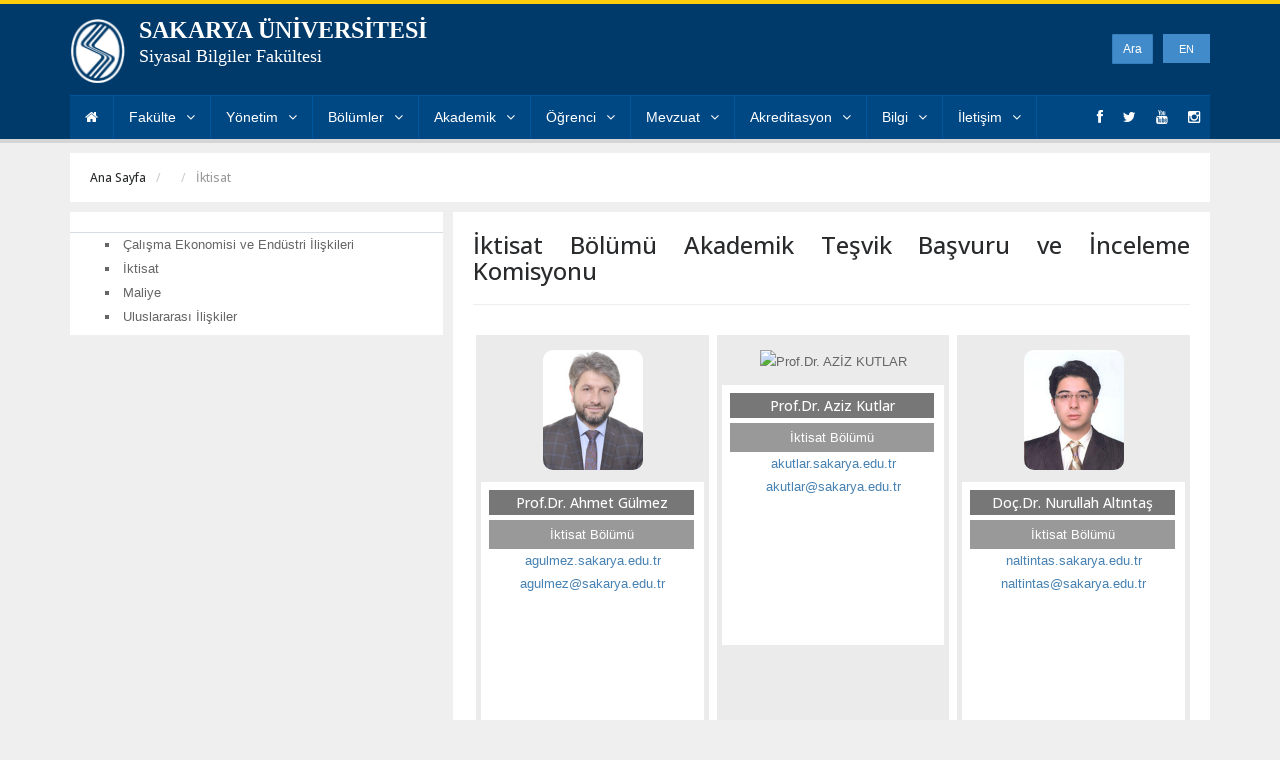

--- FILE ---
content_type: text/html; charset=UTF-8
request_url: https://sbf.sakarya.edu.tr/tr/personel-liste/22824/119945/iktisat
body_size: 6826
content:
<!DOCTYPE html> <!--[if lt IE 7]> <html class="no-js lt-ie9 lt-ie8 lt-ie7" lang="tr"> <![endif]--> <!--[if IE 7]> <html class="no-js lt-ie9 lt-ie8" lang="tr"> <![endif]--> <!--[if IE 8]> <html class="no-js lt-ie9" lang="tr"> <![endif]--> <!--[if gt IE 8]><!--> <html class="no-js" lang="tr"> <!--<![endif]--> <head> <title>Sakarya Üniversitesi | Siyasal Bilgiler Fakültesi</title> <meta name="viewport" content="width=device-width, initial-scale=1.0"> <meta name="description" content=""> <meta name="keywords" content=""> <meta name="author" content="Sakarya Üniversitesi » BAUM"> <meta charset="UTF-8"> <link href='https://fonts.googleapis.com/css?family=Open+Sans:400,100,200,300,500,600,700,800&subset=latin-ext' rel='stylesheet' type='text/css'> <!-- CSS Bootstrap & Custom --> <link type="text/css" rel="stylesheet" href="https://sbf.sakarya.edu.tr/assets/saufakulte/bootstrap/css/bootstrap.uys.min.css" /> <link type="text/css" rel="stylesheet" href="https://sbf.sakarya.edu.tr/assets/saufakulte/css/font-awesome.min.uys.min.css" /> <link type="text/css" rel="stylesheet" href="https://sbf.sakarya.edu.tr/assets/saufakulte/css/animate.uys.min.css" /> <link type="text/css" rel="stylesheet" href="https://sbf.sakarya.edu.tr/assets/saufakulte/style.uys.min.css" /> <link type="text/css" rel="stylesheet" href="https://sbf.sakarya.edu.tr/assets/saufakulte/yamm.uys.min.css" /> <link type="text/css" rel="stylesheet" href="https://sbf.sakarya.edu.tr/assets/saufakulte/validationEngine/css/validationEngine.jquery.uys.min.css" /> <!-- Favicons --> <link rel="apple-touch-icon-precomposed" sizes="144x144" href="https://sbf.sakarya.edu.tr/assets/saufakulte/images/ico/apple-touch-icon-144-precomposed.png"> <link rel="apple-touch-icon-precomposed" sizes="114x114" href="https://sbf.sakarya.edu.tr/assets/saufakulte/images/ico/apple-touch-icon-114-precomposed.png"> <link rel="apple-touch-icon-precomposed" sizes="72x72" href="https://sbf.sakarya.edu.tr/assets/saufakulte/images/ico/apple-touch-icon-72-precomposed.png"> <link rel="apple-touch-icon-precomposed" href="https://sbf.sakarya.edu.tr/assets/saufakulte/images/ico/apple-touch-icon-57-precomposed.png"> <link rel="shortcut icon" href="https://sbf.sakarya.edu.tr/assets/saufakulte/images/ico/favicon.ico"> <!-- JavaScripts --> <script src="https://code.jquery.com/jquery-1.10.2.min.js"></script> <script src="https://code.jquery.com/jquery-migrate-1.2.1.min.js"></script> <script src="https://sbf.sakarya.edu.tr/assets/saufakulte/js/modernizr.js"></script> <!--[if lt IE 8]> <div style=' clear: both; text-align:center; position: relative;'> <a href="https://www.microsoft.com/windows/internet-explorer/default.aspx"><img src="https://www.sakarya.edu.tr/assets/img/warning_bar_0000_us.jpg" border="0" alt=""/></a> </div> <![endif]--> <style> .search {padding: 5px 0;width: 230px;height: 30px;position: relative;left: 10px;float: left;line-height: 22px;margin-left: 76px; } .search input {position: absolute;width: 0px; float: Left; margin-left: 210px; -webkit-transition: all 0.7s ease-in-out; -moz-transition: all 0.7s ease-in-out; -o-transition: all 0.7s ease-in-out; transition: all 0.7s ease-in-out; height: 30px; line-height: 18px; padding: 0 2px 0 2px; border-radius:1px; } .search:hover input, .search input:focus { width: 200px; margin-left: 0px; } .btn { height: 30px; position: absolute; right: 0; top: 5px; border-radius:1px; } </style> </head> <body> <!-- This one in here is responsive menu for tablet and mobiles --> <div class="responsive-navigation visible-sm visible-xs"> <a href="#" class="menu-toggle-btn"> <i class="fa fa-bars"></i> </a> <div class="responsive_menu"> <ul class="main_menu"><li><a href="https://sbf.sakarya.edu.tr/tr" >Ana Sayfa</a></li><li><a href="https://sbf.sakarya.edu.tr/tr/yayin/3094/0/fakulte" target="_self" >Fakülte</a> <ul ><li><a href="https://sbf.sakarya.edu.tr/tr/icerik/3095/6699/tarihce" target="_self" >Tarihçe</a> </li><li><a href="https://sbf.sakarya.edu.tr/tr/icerik/3096/6697/misyon-ve-vizyon" target="_self" >Misyon ve Vizyon</a> </li><li><a href="https://sbf.sakarya.edu.tr/tr/icerik/3097/6694/dekan-mesaji" target="_self" >Dekan Mesajı</a> </li><li><a href="https://sbf.sakarya.edu.tr/tr/icerik/23040/120723/gecmisteki-dekanlarimiz" target="_self" >Geçmişteki Dekanlarımız</a> </li><li><a href="https://sbf.sakarya.edu.tr/tr/icerik/8809/6905/degerlerimiz" target="_self" >Değerlerimiz</a> </li><li><a href="https://sbf.sakarya.edu.tr/tr/3099/sayisal_bilgiler" target="_self" >Sayısal Bilgiler</a> </li><li><a href="https://sbf.sakarya.edu.tr/tr/3104/idari_birimler" target="_self" >İdari Birimler</a> </li><li><a href="https://sbf.sakarya.edu.tr/tr/icerik/23423/123344/idari-birimler-iletisim-bilgileri" target="_self" >İdari Birimler İletişim Bilgileri</a> </li></ul> </li><li><a href="" target="_self" >Yönetim</a> <ul ><li><a href="https://sbf.sakarya.edu.tr/tr/3101/dekanlik" target="_self" >Dekanlık</a> </li><li><a href="https://sbf.sakarya.edu.tr/tr/3102/fakulte_kurulu" target="_self" >Fakülte Kurulu</a> </li><li><a href="https://sbf.sakarya.edu.tr/tr/3103/fakulte_yonetim_kurulu" target="_self" >Fakülte Yönetim Kurulu</a> </li><li><a href="https://sbf.sakarya.edu.tr/tr/icerik/22538/118956/fakulte-danisma-kurulu" target="_self" >Fakülte Danışma Kurulu</a> </li><li><a href="https://sbf.sakarya.edu.tr/tr/icerik/22871/120013/fakulte-organizasyon-semasi" target="_self" >Fakülte Organizasyon Şeması</a> </li></ul> </li><li><a href="#" target="_self" >Bölümler</a> <ul ><li><a href="https://ceko.sakarya.edu.tr/tr" target="_blank" >Çalışma Ekonomisi ve Endüstri İlişkileri Bölümü</a> </li><li><a href="https://ekonometri.sakarya.edu.tr/tr" target="_blank" >Ekonometri Bölümü</a> </li><li><a href="https://iktisat.sakarya.edu.tr/tr" target="_blank" >İktisat Bölümü</a> </li><li><a href="https://kamu.sakarya.edu.tr/tr" target="_blank" >Siyaset Bilimi ve Kamu Yönetimi Bölümü</a> </li><li><a href="https://maliye.sakarya.edu.tr/tr" target="_blank" >Maliye Bölümü</a> </li><li><a href="https://uli.sakarya.edu.tr/tr" target="_blank" >Uluslararası İlişkiler Bölümü</a> </li><li><a href="https://iif.sakarya.edu.tr/tr" target="_blank" >İslam İktisadı ve Finans Bölümü</a> </li></ul> </li><li><a href="" target="_self" >Akademik</a> <ul ><li><a href="https://sbf.sakarya.edu.tr/tr/3107/akademik_kadro" target="_self" >Akademik Kadro</a> </li><li><a href="https://sbf.sakarya.edu.tr/tr/3108/komisyonlar_liste" target="_self" >Komisyonlar</a> <ul ><li><a href="https://sbf.sakarya.edu.tr/tr/icerik/22843/120001/akreditasyon-komisyonu" target="_self" >Akreditasyon Komisyonu</a> </li><li><a href="https://sbf.sakarya.edu.tr/tr/personel-liste/22818/119936/yabanci-uyruklu-ogretim-elemani-degerlendirme-komisyonu" target="_self" >Yabancı Uyruklu Öğretim Elemanı Değerlendirme Komisyonu</a> </li><li><a href="https://sbf.sakarya.edu.tr/tr/icerik/22857/120003/kalite-komisyonu" target="_self" >Kalite Komisyonu</a> </li><li><a href="https://sbf.sakarya.edu.tr/tr/personel-liste/22845/120286/spor-kultur-ve-sanat-kurulu" target="_self" >Spor, Kültür ve Sanat Kurulu</a> </li><li><a href="" target="_self" >Bölümler Bünyesinde Faaliyet Gösteren Diğer Alt Komisyonlar</a> <ul ><li><a href="https://ceko.sakarya.edu.tr/tr/5732/komisyonlar_liste" target="_self" >Çalışma Ekonomisi ve Endüstri İlişkileri</a> </li><li><a href="https://ekonometri.sakarya.edu.tr/tr/6032/komisyonlar_liste" target="_self" >Ekonometri</a> </li><li><a href="https://iktisat.sakarya.edu.tr/tr/6232/komisyonlar_liste" target="_self" >İktisat</a> </li><li><a href="https://iif.sakarya.edu.tr/tr" target="_self" >İslam İktisadı ve Finans</a> </li><li><a href="https://maliye.sakarya.edu.tr/tr/6457/komisyonlar_liste" target="_self" >Maliye</a> </li><li><a href="https://kamu.sakarya.edu.tr/tr/6407/komisyonlar_liste" target="_self" >Siyaset Bilimi ve Kamu Yönetimi</a> </li><li><a href="https://uli.sakarya.edu.tr/tr/7182/komisyonlar_liste" target="_self" >Uluslararası İlişkiler</a> </li></ul> </li></ul> </li><li><a href="https://sbf.sakarya.edu.tr/tr/icerik/3109/120106/arastirma-projeleri" target="_self" >Araştırma Projeleri</a> </li><li><a href="https://sbf.sakarya.edu.tr/tr/icerik/23326/122512/guncel-yayin-bilgileri" target="_self" >Güncel Yayın Bilgileri</a> </li><li><a href="https://sbf.sakarya.edu.tr/tr/icerik/22858/120049/oduller" target="_self" >Ödüller</a> </li></ul> </li><li><a href="" target="_self" >Öğrenci</a> <ul ><li><a href="https://adayogrenci.sakarya.edu.tr/" target="_self" >Aday Öğrenci</a> </li><li><a href="https://ogrisl.sakarya.edu.tr/tr/icerik/8861/32698/akademik-takvim" target="_self" >Akademik Takvim</a> </li><li><a href="https://sbf.sakarya.edu.tr/tr/icerik/26914/144981/ogrenci-isleri-isleyis-formlari" target="_self" >Öğrenci İşleri İşleyiş Formları</a> </li><li><a href="http://erasmus.sakarya.edu.tr/" target="_blank" >Erasmus</a> </li><li><a href="http://farabi.sakarya.edu.tr/" target="_blank" >Farabi</a> </li><li><a href="https://sbf.sakarya.edu.tr/tr/icerik/3114/112483/staj" target="_self" >Staj</a> </li><li><a href="https://docs.google.com/forms/d/1GKemAykX0ikyn2UZ6DKRRq56N07RZ8wwYQDYrFwnX8o/preview" target="_self" >Sbf Mezun Bilgi Formu</a> </li><li><a href="http://mezun.sakarya.edu.tr/" target="_blank" >Mezunlar</a> </li><li><a href="https://survey.sabis.sakarya.edu.tr/Survey/Doit?SurveyKey=m18b01s2497" target="_self" >Mezun İletişim Anketi</a> </li></ul> </li><li><a href="" target="_self" >Mevzuat</a> <ul ><li><a href="https://detsis.gov.tr/ara/35955870" target="_self" >Tüm Mevzuat</a> </li></ul> </li><li><a href="https://sbf.sakarya.edu.tr/tr/icerik/22472/118810/akreditasyon" target="_self" >Akreditasyon</a> <ul ><li><a href="https://sbf.sakarya.edu.tr/tr/icerik/22806/120001/akreditasyon-sorumlulari" target="_self" >Akreditasyon Sorumluları</a> </li><li><a href="https://sbf.sakarya.edu.tr/tr/icerik/24824/134953/akreditasyon-sertifikalari" target="_self" >Akreditasyon Sertifikaları</a> </li><li><a href="https://sbf.sakarya.edu.tr/tr/icerik/22807/119956/kalite-sorumlulari" target="_self" >Kalite Sorumluları</a> </li><li><a href="https://sbf.sakarya.edu.tr/tr/icerik/22815/120073/akreditasyon-ve-kalite-komisyon-kararlari" target="_self" >Akreditasyon ve Kalite Komisyon Kararları</a> </li><li><a href="https://sbf.sakarya.edu.tr/tr/icerik/22809/120010/degerlendirme-raporlari" target="_self" >Değerlendirme Raporları</a> </li><li><a href="https://sbf.sakarya.edu.tr/tr/icerik/22880/120647/gorev-tanimlari" target="_self" >Görev Tanımları</a> </li><li><a href="" target="_self" >Memnuniyet Anketleri</a> <ul ><li><a href="https://sbf.sakarya.edu.tr/tr/icerik/22812/120007/lider-davranisi-memnuniyet-anketi" target="_self" >Lider Davranışı Memnuniyet Anketi</a> </li><li><a href="https://sbf.sakarya.edu.tr/tr/icerik/22811/120006/calisan-memnuniyet-anketi" target="_self" >Çalışan Memnuniyet Anketi</a> </li><li><a href="https://sbf.sakarya.edu.tr/tr/icerik/22813/120004/ogrenci-memnuniyet-anketi" target="_self" >Öğrenci Memnuniyet Anketi</a> </li><li><a href="https://sbf.sakarya.edu.tr/tr/icerik/24097/127346/mezuniyet-anketl" target="_self" >Mezuniyet Anketl</a> </li><li><a href="https://sbf.sakarya.edu.tr/tr/icerik/22814/120008/paydas-memnuniyet-anketi" target="_self" >Paydaş Memnuniyet Anketi</a> </li></ul> </li><li><a href="https://sbf.sakarya.edu.tr/tr/icerik/22816/120009/stratejik-planlar" target="_self" >Stratejik Planlar</a> </li><li><a href="https://sbf.sakarya.edu.tr/tr/icerik/22872/120014/performans-hedefleri-ve-gerceklesmeler" target="_self" >Performans Hedefleri ve Gerçekleşmeler</a> </li><li><a href="https://sbf.sakarya.edu.tr/tr/icerik/22817/81598/faaliyet-raporlari" target="_self" >Faaliyet Raporları</a> </li></ul> </li><li><a href="" target="_self" >Bilgi</a> <ul ><li><a href="https://docs.google.com/forms/d/1Ip9pEuQkrsdKR9x4R_MToozKJdjqYEBsnXeWGqdTAB8/viewform?edit_requested=true#responses" target="_blank" >İzin Talep Formu</a> </li><li><a href="https://docs.google.com/forms/d/e/1FAIpQLSdyTuSoRyEkVIqfGmO-TY4iuSAmZgXUIv9xE8YyguDuXY5r7Q/viewform" target="_blank" >İş Talep Formu</a> </li><li><a href="https://sbf.sakarya.edu.tr/tr/icerik/3118/6695/hizmet-envanteri-hizmet-standardi" target="_self" >Hizmet Envanteri / Hizmet Standardı</a> </li></ul> </li><li><a href="" target="_self" >İletişim</a> <ul ><li><a href="https://sbf.sakarya.edu.tr/tr/3120/iletisim" target="_self" >Bize Yazın</a> </li><li><a href="https://rehber.sakarya.edu.tr/" target="_self" >SAÜ Rehber</a> </li></ul> </li></ul> <!-- /.main_menu --> </div> <!-- /.responsive_menu --> </div> <!-- /responsive_navigation --> <header class="site-header"> <div class="container"> <div class="row"> <div class="col-md-8 header-logo"> <div class="logo"> <div class="row"> <div class="col-md-1" style="margin-right: 5px;"> <a target="_blank" href="https://www.sakarya.edu.tr/tr" title="Sakarya Üniversitesi" rel="home"> <img style="margin-bottom: 12px;" width="56" src="https://sbf.sakarya.edu.tr/assets/saufakulte/images/img_saulogo.png" alt="Sakarya Üniversitesi"/> </a> </div> <div class="col-md-10"> <a style="float: left" href="https://sbf.sakarya.edu.tr/tr" title="Sakarya Üniversitesi" rel="home"> <span style="font-size: 24px; line-height: 22px; font-family: times new roman; font-weight: bold;"> SAKARYA ÜNİVERSİTESİ </span> <br> <span style="font-size: 18px; line-height: 20px; font-family: times new roman;"> Siyasal Bilgiler Fakültesi </span> </a> </div> </div> </div> <!-- /.logo --> </div> <!-- /.header-logo --> <div class="col-md-4 header-right"> <ul class="social_icons hidden-md hidden-lg mobile_social_icons"> <li><a href="https://www.facebook.com/sausbf" target="_blank"><i class="fa fa-facebook"></i></a></li> <li><a href="https://twitter.com/SBFakultesiSAU" target="_blank"><i class="fa fa-twitter"></i></a></li> <li><a href="https://www.youtube.com/channel/UC1QRTRlDLsuvMqipObHXDTQ" target="_blank"><i class="fa fa-youtube"></i></a></li> <li><a href="https://instagram.com/https://www.instagram.com/sakaryasbf?igsh=MTJkNXN5M3dkaWdxNw==" target="_blank"><i class="fa fa-instagram"></i></a></li> </li> </ul> <div style="margin-top :25px; "> <div class="col-xs-2 col-md-2 pull-right" style="width: 56px; padding: 0px;"> <a style="color: #fff" href="http://sbf.sakarya.edu.tr/en/personel-liste/22824/119945/iktisat"> <div class="bg-primary text-center pull-right" id="dil_secimi" style="width: 47px; height: 29px; padding: 4px 0px; cursor: pointer; position: relative;margin-top:5px;"> EN </div> </a> </div> <form name="search_form" method="get" action="https://sbf.sakarya.edu.tr/tr/ara" > <div class="search"> <input type="text" name="q" value="" class="form-control input-sm" maxlength="64" placeholder="Ara..." /> <button type="submit" class="btn btn-primary btn-sm">Ara</button> </div> </form> </div> </div> <!-- /.header-right --> </div> </div> <!-- /.container --> <div class="nav-bar-main" role="navigation"> <div class="container"> <nav class="main-navigation clearfix visible-md visible-lg" role="navigation"> <ul class="main-menu sf-menu"><li><a href="https://sbf.sakarya.edu.tr/tr" data-toggle="tooltip" title="Ana Sayfa"><i class="fa fa-home"></i></a></li><li><a href="https://sbf.sakarya.edu.tr/tr/yayin/3094/0/fakulte" target="_self" >Fakülte</a> <ul class="sub-menu"><li><a href="https://sbf.sakarya.edu.tr/tr/icerik/3095/6699/tarihce" target="_self" >Tarihçe</a> </li><li><a href="https://sbf.sakarya.edu.tr/tr/icerik/3096/6697/misyon-ve-vizyon" target="_self" >Misyon ve Vizyon</a> </li><li><a href="https://sbf.sakarya.edu.tr/tr/icerik/3097/6694/dekan-mesaji" target="_self" >Dekan Mesajı</a> </li><li><a href="https://sbf.sakarya.edu.tr/tr/icerik/23040/120723/gecmisteki-dekanlarimiz" target="_self" >Geçmişteki Dekanlarımız</a> </li><li><a href="https://sbf.sakarya.edu.tr/tr/icerik/8809/6905/degerlerimiz" target="_self" >Değerlerimiz</a> </li><li><a href="https://sbf.sakarya.edu.tr/tr/3099/sayisal_bilgiler" target="_self" >Sayısal Bilgiler</a> </li><li><a href="https://sbf.sakarya.edu.tr/tr/3104/idari_birimler" target="_self" >İdari Birimler</a> </li><li><a href="https://sbf.sakarya.edu.tr/tr/icerik/23423/123344/idari-birimler-iletisim-bilgileri" target="_self" >İdari Birimler İletişim Bilgileri</a> </li></ul> </li><li><a href="" target="_self" >Yönetim</a> <ul class="sub-menu"><li><a href="https://sbf.sakarya.edu.tr/tr/3101/dekanlik" target="_self" >Dekanlık</a> </li><li><a href="https://sbf.sakarya.edu.tr/tr/3102/fakulte_kurulu" target="_self" >Fakülte Kurulu</a> </li><li><a href="https://sbf.sakarya.edu.tr/tr/3103/fakulte_yonetim_kurulu" target="_self" >Fakülte Yönetim Kurulu</a> </li><li><a href="https://sbf.sakarya.edu.tr/tr/icerik/22538/118956/fakulte-danisma-kurulu" target="_self" >Fakülte Danışma Kurulu</a> </li><li><a href="https://sbf.sakarya.edu.tr/tr/icerik/22871/120013/fakulte-organizasyon-semasi" target="_self" >Fakülte Organizasyon Şeması</a> </li></ul> </li><li><a href="#" target="_self" >Bölümler</a> <ul class="sub-menu"><li><a href="https://ceko.sakarya.edu.tr/tr" target="_blank" >Çalışma Ekonomisi ve Endüstri İlişkileri Bölümü</a> </li><li><a href="https://ekonometri.sakarya.edu.tr/tr" target="_blank" >Ekonometri Bölümü</a> </li><li><a href="https://iktisat.sakarya.edu.tr/tr" target="_blank" >İktisat Bölümü</a> </li><li><a href="https://kamu.sakarya.edu.tr/tr" target="_blank" >Siyaset Bilimi ve Kamu Yönetimi Bölümü</a> </li><li><a href="https://maliye.sakarya.edu.tr/tr" target="_blank" >Maliye Bölümü</a> </li><li><a href="https://uli.sakarya.edu.tr/tr" target="_blank" >Uluslararası İlişkiler Bölümü</a> </li><li><a href="https://iif.sakarya.edu.tr/tr" target="_blank" >İslam İktisadı ve Finans Bölümü</a> </li></ul> </li><li><a href="" target="_self" >Akademik</a> <ul class="sub-menu"><li><a href="https://sbf.sakarya.edu.tr/tr/3107/akademik_kadro" target="_self" >Akademik Kadro</a> </li><li><a href="https://sbf.sakarya.edu.tr/tr/3108/komisyonlar_liste" target="_self" >Komisyonlar</a> <ul class="sub-menu"><li><a href="https://sbf.sakarya.edu.tr/tr/icerik/22843/120001/akreditasyon-komisyonu" target="_self" >Akreditasyon Komisyonu</a> </li><li><a href="https://sbf.sakarya.edu.tr/tr/personel-liste/22818/119936/yabanci-uyruklu-ogretim-elemani-degerlendirme-komisyonu" target="_self" >Yabancı Uyruklu Öğretim Elemanı Değerlendirme Komisyonu</a> </li><li><a href="https://sbf.sakarya.edu.tr/tr/icerik/22857/120003/kalite-komisyonu" target="_self" >Kalite Komisyonu</a> </li><li><a href="https://sbf.sakarya.edu.tr/tr/personel-liste/22845/120286/spor-kultur-ve-sanat-kurulu" target="_self" >Spor, Kültür ve Sanat Kurulu</a> </li><li><a href="" target="_self" >Bölümler Bünyesinde Faaliyet Gösteren Diğer Alt Komisyonlar</a> <ul class="sub-menu"><li><a href="https://ceko.sakarya.edu.tr/tr/5732/komisyonlar_liste" target="_self" >Çalışma Ekonomisi ve Endüstri İlişkileri</a> </li><li><a href="https://ekonometri.sakarya.edu.tr/tr/6032/komisyonlar_liste" target="_self" >Ekonometri</a> </li><li><a href="https://iktisat.sakarya.edu.tr/tr/6232/komisyonlar_liste" target="_self" >İktisat</a> </li><li><a href="https://iif.sakarya.edu.tr/tr" target="_self" >İslam İktisadı ve Finans</a> </li><li><a href="https://maliye.sakarya.edu.tr/tr/6457/komisyonlar_liste" target="_self" >Maliye</a> </li><li><a href="https://kamu.sakarya.edu.tr/tr/6407/komisyonlar_liste" target="_self" >Siyaset Bilimi ve Kamu Yönetimi</a> </li><li><a href="https://uli.sakarya.edu.tr/tr/7182/komisyonlar_liste" target="_self" >Uluslararası İlişkiler</a> </li></ul> </li></ul> </li><li><a href="https://sbf.sakarya.edu.tr/tr/icerik/3109/120106/arastirma-projeleri" target="_self" >Araştırma Projeleri</a> </li><li><a href="https://sbf.sakarya.edu.tr/tr/icerik/23326/122512/guncel-yayin-bilgileri" target="_self" >Güncel Yayın Bilgileri</a> </li><li><a href="https://sbf.sakarya.edu.tr/tr/icerik/22858/120049/oduller" target="_self" >Ödüller</a> </li></ul> </li><li><a href="" target="_self" >Öğrenci</a> <ul class="sub-menu"><li><a href="https://adayogrenci.sakarya.edu.tr/" target="_self" >Aday Öğrenci</a> </li><li><a href="https://ogrisl.sakarya.edu.tr/tr/icerik/8861/32698/akademik-takvim" target="_self" >Akademik Takvim</a> </li><li><a href="https://sbf.sakarya.edu.tr/tr/icerik/26914/144981/ogrenci-isleri-isleyis-formlari" target="_self" >Öğrenci İşleri İşleyiş Formları</a> </li><li><a href="http://erasmus.sakarya.edu.tr/" target="_blank" >Erasmus</a> </li><li><a href="http://farabi.sakarya.edu.tr/" target="_blank" >Farabi</a> </li><li><a href="https://sbf.sakarya.edu.tr/tr/icerik/3114/112483/staj" target="_self" >Staj</a> </li><li><a href="https://docs.google.com/forms/d/1GKemAykX0ikyn2UZ6DKRRq56N07RZ8wwYQDYrFwnX8o/preview" target="_self" >Sbf Mezun Bilgi Formu</a> </li><li><a href="http://mezun.sakarya.edu.tr/" target="_blank" >Mezunlar</a> </li><li><a href="https://survey.sabis.sakarya.edu.tr/Survey/Doit?SurveyKey=m18b01s2497" target="_self" >Mezun İletişim Anketi</a> </li></ul> </li><li><a href="" target="_self" >Mevzuat</a> <ul class="sub-menu"><li><a href="https://detsis.gov.tr/ara/35955870" target="_self" >Tüm Mevzuat</a> </li></ul> </li><li><a href="https://sbf.sakarya.edu.tr/tr/icerik/22472/118810/akreditasyon" target="_self" >Akreditasyon</a> <ul class="sub-menu"><li><a href="https://sbf.sakarya.edu.tr/tr/icerik/22806/120001/akreditasyon-sorumlulari" target="_self" >Akreditasyon Sorumluları</a> </li><li><a href="https://sbf.sakarya.edu.tr/tr/icerik/24824/134953/akreditasyon-sertifikalari" target="_self" >Akreditasyon Sertifikaları</a> </li><li><a href="https://sbf.sakarya.edu.tr/tr/icerik/22807/119956/kalite-sorumlulari" target="_self" >Kalite Sorumluları</a> </li><li><a href="https://sbf.sakarya.edu.tr/tr/icerik/22815/120073/akreditasyon-ve-kalite-komisyon-kararlari" target="_self" >Akreditasyon ve Kalite Komisyon Kararları</a> </li><li><a href="https://sbf.sakarya.edu.tr/tr/icerik/22809/120010/degerlendirme-raporlari" target="_self" >Değerlendirme Raporları</a> </li><li><a href="https://sbf.sakarya.edu.tr/tr/icerik/22880/120647/gorev-tanimlari" target="_self" >Görev Tanımları</a> </li><li><a href="" target="_self" >Memnuniyet Anketleri</a> <ul class="sub-menu"><li><a href="https://sbf.sakarya.edu.tr/tr/icerik/22812/120007/lider-davranisi-memnuniyet-anketi" target="_self" >Lider Davranışı Memnuniyet Anketi</a> </li><li><a href="https://sbf.sakarya.edu.tr/tr/icerik/22811/120006/calisan-memnuniyet-anketi" target="_self" >Çalışan Memnuniyet Anketi</a> </li><li><a href="https://sbf.sakarya.edu.tr/tr/icerik/22813/120004/ogrenci-memnuniyet-anketi" target="_self" >Öğrenci Memnuniyet Anketi</a> </li><li><a href="https://sbf.sakarya.edu.tr/tr/icerik/24097/127346/mezuniyet-anketl" target="_self" >Mezuniyet Anketl</a> </li><li><a href="https://sbf.sakarya.edu.tr/tr/icerik/22814/120008/paydas-memnuniyet-anketi" target="_self" >Paydaş Memnuniyet Anketi</a> </li></ul> </li><li><a href="https://sbf.sakarya.edu.tr/tr/icerik/22816/120009/stratejik-planlar" target="_self" >Stratejik Planlar</a> </li><li><a href="https://sbf.sakarya.edu.tr/tr/icerik/22872/120014/performans-hedefleri-ve-gerceklesmeler" target="_self" >Performans Hedefleri ve Gerçekleşmeler</a> </li><li><a href="https://sbf.sakarya.edu.tr/tr/icerik/22817/81598/faaliyet-raporlari" target="_self" >Faaliyet Raporları</a> </li></ul> </li><li><a href="" target="_self" >Bilgi</a> <ul class="sub-menu"><li><a href="https://docs.google.com/forms/d/1Ip9pEuQkrsdKR9x4R_MToozKJdjqYEBsnXeWGqdTAB8/viewform?edit_requested=true#responses" target="_blank" >İzin Talep Formu</a> </li><li><a href="https://docs.google.com/forms/d/e/1FAIpQLSdyTuSoRyEkVIqfGmO-TY4iuSAmZgXUIv9xE8YyguDuXY5r7Q/viewform" target="_blank" >İş Talep Formu</a> </li><li><a href="https://sbf.sakarya.edu.tr/tr/icerik/3118/6695/hizmet-envanteri-hizmet-standardi" target="_self" >Hizmet Envanteri / Hizmet Standardı</a> </li></ul> </li><li><a href="" target="_self" >İletişim</a> <ul class="sub-menu"><li><a href="https://sbf.sakarya.edu.tr/tr/3120/iletisim" target="_self" >Bize Yazın</a> </li><li><a href="https://rehber.sakarya.edu.tr/" target="_self" >SAÜ Rehber</a> </li></ul> </li></ul> <!-- /.main-menu --> <ul class="social-icons pull-right"> <li><a href="https://www.facebook.com/sausbf" target="_blank"><i class="fa fa-facebook"></i></a></li> <li><a href="https://twitter.com/SBFakultesiSAU" target="_blank"><i class="fa fa-twitter"></i></a></li> <li><a href="https://www.youtube.com/channel/UC1QRTRlDLsuvMqipObHXDTQ" target="_blank"><i class="fa fa-youtube"></i></a></li> <li><a href="https://instagram.com/https://www.instagram.com/sakaryasbf?igsh=MTJkNXN5M3dkaWdxNw==" target="_blank"><i class="fa fa-instagram"></i></a></li> </li> </ul> <!-- /.social_icons --> </nav> <!-- /.main-navigation --> </div> <!-- /.container --> </div> <!-- /.nav-bar-main --> </header> <!-- /.site-header --> <!-- Being Page Title --> <div class="container"> <div class="page-title clearfix"> <div class="row"> <div class="col-md-12"> <h6><a href="https://sbf.sakarya.edu.tr/tr">Ana Sayfa</a></h6> <h6><a href="#"></a></h6> <h6><span class="page-active">İktisat</span></h6> </div> </div> </div> </div> <div class="container"> <div class="row"><div class="col-md-4"><div class="widget-main"> <div class="widget-main-title"> <a href="#"><h4 class="widget-title"></h4></a> </div> <div class="widget-inner"> <div class="blog-categories"> <div class="row"> <ul class="col-md-12"> <li><a href="https://sbf.sakarya.edu.tr/tr/personel-liste/22822/119943/calisma-ekonomisi-ve-endustri-iliskileri">Çalışma Ekonomisi ve Endüstri İlişkileri</a></li> <li><a href="https://sbf.sakarya.edu.tr/tr/personel-liste/22824/119945/iktisat">İktisat</a></li> <li><a href="https://sbf.sakarya.edu.tr/tr/personel-liste/22826/119948/maliye">Maliye</a></li> <li><a href="https://sbf.sakarya.edu.tr/tr/personel-liste/22828/119949/uluslararasi-iliskiler">Uluslararası İlişkiler</a></li> </ul> </div> </div> </div> </div> </div><div class="col-md-8"><div class="blog-post-container" style="margin-bottom: 65px;"> <div class="blog-post-inner" style="text-align: justify;"> <h3 class="blog-post-title"> İktisat Bölümü Akademik Teşvik Başvuru ve İnceleme Komisyonu </h3> <hr> <div class="row PersonelGrid" id="PersonelGrid"> <div class="clearfix"> <div class="col-md-4 mix Fakulte-20603 Bolum-20654 AnaBilimDali-20655"> <div class="gallery-item"> <img width="100" height="120" src="https://fotograf.sabis.sakarya.edu.tr/Fotograf/f04188c67242c0aa9ffe595eaba8c59c" class="attachment-gallery-thumb wp-post-image" alt="Prof.Dr. AHMET GÜLMEZ"> <div class="gallery-content"> <h5 class="gallery-title unvanAdSoyad">Prof.Dr. Ahmet Gülmez</h5> <p class="bolum">İktisat Bölümü</p> <a href="https://agulmez.sakarya.edu.tr">agulmez.sakarya.edu.tr</a> <a href="mailto:agulmez@sakarya.edu.tr">agulmez@sakarya.edu.tr</a> </div> </div> </div> <div class="col-md-4 mix Fakulte-20603 Bolum-20654 AnaBilimDali-20661"> <div class="gallery-item"> <img width="100" height="120" src="https://sakarya.edu.tr/assets/PersonelResim.jpg" class="attachment-gallery-thumb wp-post-image" alt="Prof.Dr. AZİZ KUTLAR"> <div class="gallery-content"> <h5 class="gallery-title unvanAdSoyad">Prof.Dr. Aziz Kutlar</h5> <p class="bolum">İktisat Bölümü</p> <a href="https://akutlar.sakarya.edu.tr">akutlar.sakarya.edu.tr</a> <a href="mailto:akutlar@sakarya.edu.tr">akutlar@sakarya.edu.tr</a> </div> </div> </div> <div class="col-md-4 mix Fakulte-20603 Bolum-20654 AnaBilimDali-20655"> <div class="gallery-item"> <img width="100" height="120" src="https://fotograf.sabis.sakarya.edu.tr/Fotograf/316713e9a6a7b758633911a7bdc57e55" class="attachment-gallery-thumb wp-post-image" alt="Doç.Dr. NURULLAH ALTINTAŞ"> <div class="gallery-content"> <h5 class="gallery-title unvanAdSoyad">Doç.Dr. Nurullah Altıntaş</h5> <p class="bolum">İktisat Bölümü</p> <a href="https://naltintas.sakarya.edu.tr">naltintas.sakarya.edu.tr</a> <a href="mailto:naltintas@sakarya.edu.tr">naltintas@sakarya.edu.tr</a> </div> </div> </div> <div class="gap"></div> <div class="gap"></div> </div> </div> </div> </div> </div></div></div> <!-- /.container --> <!-- begin The Footer --> <footer class="site-footer" > <div class="container"> <div class="row"> <div class="col-md-3 col-sm-6 col-xs-12"> <div class="footer-widget"> <h4 class="footer-widget-title">ÖĞRENCİLERE ÖZEL</h4> <ul class="list-links"> <li><a href="http://www.ogrisl.sakarya.edu.tr/" target="_blank">Öğrenci İşleri Daire Başkanlığı</a> </li> <li><a href="http://ogrisl.sakarya.edu.tr/sites/ogrisl.sakarya.edu.tr/file/AKADEMIK_TAKVIM_2015-16.pdf" target="_blank">2015-2016 Akademik Takvim</a> </li> <li><a href="http://www.hukuk.sakarya.edu.tr/index.php?pid=yonetmelik" target="_blank">Öğrencileri İlgilendiren Yönetmelikler</a> </li> <li><a href="http://rehber.sakarya.edu.tr/" target="_blank">Sakarya Üniversitesi Telefon Rehberi</a> </li> </ul> </div> </div> <div class="col-md-3 col-sm-6 col-xs-12"> <div class="footer-widget"> <h4 class="footer-widget-title">ÖNEMLİ BAĞLANTILAR</h4> <ul class="list-links"> <li><a href="http://www.tccb.gov.tr/" target="_blank">Cumhurbaşkanlığı</a> </li> <li><a href="http://www.basbakanlik.gov.tr/" target="_blank">Başbakanlık</a> </li> <li><a href="http://www.tbmm.gov.tr/" target="_blank">TBMM</a> </li> <li><a href="http://www.anayasa.gov.tr/" target="_blank">Anayasa Mahkemesi</a> </li> </ul> </div> </div> <div class="col-md-3 col-sm-6 col-xs-12"> <div class="footer-widget"> <h4 class="footer-widget-title">AKADEMİK BAĞLANTILAR</h4> <ul class="list-links"> <li><a href="http://www.yok.gov.tr/" target="_blank">YÖK</a> </li> <li><a href="http://tez.yok.gov.tr/" target="_blank">YÖK TEZ Veri Tabanı</a> </li> <li><a href="http://www.tubitak.gov.tr/" target="_blank">TÜBİTAK</a> </li> <li><a href="http://www.mbs.sakarya.edu.tr/" target="_blank">Sakarya Üniversitesi Mezunları</a> </li> </ul> </div> </div> <div class="col-md-3 col-sm-6 col-xs-12"> <div class="footer-widget"> <h4 class="footer-widget-title">SAKARYA'DAN BAĞLANTILAR</h4> <ul class="list-links"> <li><a href="http://www.sakarya.gov.tr/" target="_blank">Sakarya Valiliği</a> </li> <li><a href="http://www.sakarya.bel.tr/" target="_blank">Sakarya Büyükşehir Belediyesi</a> </li> <li><a href="http://www.adapazari.gov.tr/" target="_blank">Adapazarı Kaymakamlığı</a> </li> <li><a href="http://sakus.sakarya.bel.tr/" target="_blank">Toplu Taşıma Sistemi</a> </li> </ul> </div> </div> </div> <!-- /.row --> <div class="bottom-footer" > <div class="row"> <div class="col-md-4"> <p class="small-text">&copy; &copy; Copyright 2026 &raquo; <a href="https://www.sakarya.edu.tr/">Sakarya Üniversitesi</a> &raquo; BAUM </p> </div> <!-- /.col-md-5 --> <div class="col-md-8"> <ul class="footer-nav"> <li><a href="https://sbf.sakarya.edu.tr/tr/yayin/3094/0/fakulte" target="_self">Fakülte</a></li> <li><a href="" target="_self">Yönetim</a></li> <li><a href="#" target="_self">Bölümler</a></li> <li><a href="" target="_self">Akademik</a></li> <li><a href="" target="_self">Öğrenci</a></li> <li><a href="" target="_self">Mevzuat</a></li> <li><a href="https://sbf.sakarya.edu.tr/tr/icerik/22472/118810/akreditasyon" target="_self">Akreditasyon</a></li> <li><a href="" target="_self">Bilgi</a></li> <li><a href="" target="_self">İletişim</a></li> </ul> </div> <!-- /.col-md-7 --> </div> <!-- /.row --> </div> <!-- /.bottom-footer --> </div> <!-- /.container --> </footer> <!-- /.site-footer --> <!-- Modal --> <!-- <div class="modal fade" id="exampleModalx" data-backdrop="true" data-keyboard="true" tabindex="-1" aria-labelledby="staticBackdropLabel" aria-hidden="true"> <div class="modal-dialog modal-lg"> <div class="modal-content"> <div class="modal-body"> <a href="https://adayogrenci.sakarya.edu.tr/"> <img style="width: 100%" src="https://www.sakarya.edu.tr/aday.jpeg" alt=""> </a> </div> <div class="modal-footer"> <button type="button" class="btn btn-secondary" data-dismiss="modal" id="modal-close-btn">Kapat</button> </div> </div> </div> </div> --> <script>
    document.addEventListener("DOMContentLoaded", function () {
        const modalShownKey = "exampleModalx_seen";
        const expireDays = 7;

        function shouldShowModal() {
            const lastSeen = localStorage.getItem(modalShownKey);
            if (!lastSeen) return true;

            const lastDate = new Date(parseInt(lastSeen));
            const now = new Date();
            // const diffDays = (now - lastDate) / (1000 * 60 * 60 * 24);
            const diffDays = (now - lastDate) / (60);
            return diffDays > expireDays;
        }

        if (shouldShowModal()) {
            $('#exampleModalx').modal('show');
        }

        document.getElementById("modal-close-btn").addEventListener("click", function () {
            localStorage.setItem(modalShownKey, Date.now().toString());
            $('#exampleModalx').modal('hide');
        });
    });
</script> <script>
    $(document).ready(function(){
        $('body').css('margin-bottom',Math.ceil($('.site-footer').height()+66)+'px');
    });
</script> <script type="text/javascript" src="https://sbf.sakarya.edu.tr/assets/saufakulte/bootstrap/js/bootstrap.min.uys.min.js"></script> <script type="text/javascript" src="https://sbf.sakarya.edu.tr/assets/saufakulte/js/plugins.uys.min.js"></script> <script type="text/javascript" src="https://sbf.sakarya.edu.tr/assets/saufakulte/js/custom.uys.min.js"></script> <script type="text/javascript" src="https://sbf.sakarya.edu.tr/assets/saufakulte/js/jquery.cookie.uys.min.js"></script> <script type="text/javascript" src="https://sbf.sakarya.edu.tr/assets/saufakulte/validationEngine/js/languages/jquery.validationEngine-tr.uys.min.js"></script> <script type="text/javascript" src="https://sbf.sakarya.edu.tr/assets/saufakulte/validationEngine/js/jquery.validationEngine.uys.min.js"></script> <script
    src="https://sbf.sakarya.edu.tr/en/add/js/script_532ac06253557.js?vsn=df73786d579e03a826be221e2e4c6a1a"></script> <script
    src="https://sbf.sakarya.edu.tr/en/add/js/script_532ad4742cb83.js?vsn=eaf6efdabd0baf6a04bbae059c142249"></script> <script
    src="https://sbf.sakarya.edu.tr/en/add/js/script_532afb688ec0c.js?vsn=305898983924405f2ec1939742fc89dc"></script> <script type="text/javascript" src="https://sbf.sakarya.edu.tr/assets/saufakulte/js/jquery.mixitup.js"></script><script type="text/javascript">$(function(){$('#PersonelGrid').mixItUp({load:{filter:'all'},controls:{toggleFilterButtons:false,toggleLogic:'and'},callbacks:{onMixEnd:function(state){console.log(state.activeFilter)}}});});</script> <!-- Global site tag (gtag.js) - Google Analytics --> <script async src="https://www.googletagmanager.com/gtag/js?id=G-YJB0J4M2C7"></script> <script>
        window.dataLayer = window.dataLayer || [];
        function gtag(){dataLayer.push(arguments);}
        gtag('js', new Date());

        gtag('config', 'G-YJB0J4M2C7');
    </script> </body> </html>

--- FILE ---
content_type: text/css
request_url: https://sbf.sakarya.edu.tr/assets/saufakulte/css/main.css
body_size: 4483
content:
/*-----------------------------------------------------------------------------------*/
/*  GENERAL
/*-----------------------------------------------------------------------------------*/
body {
    font: 13px/23px Helvetica, Arial, sans-serif;
    -webkit-font-smoothing: antialiased;
    word-wrap: break-word;
    border-top: 4px solid;
}

a {
    -webkit-transition: all 0.1s ease-in-out;
    -moz-transition: all 0.1s ease-in-out;
    -ms-transition: all 0.1s ease-in-out;
    -o-transition: all 0.1s ease-in-out;
    transition: all 0.1s ease-in-out;
}

input::-moz-focus-inner {
    border: 0;
}

a:hover, a:active, a:focus {
    text-decoration: none;
    outline: none;
}

h1, h2, h3, h4, h5, h6 {
    font-family: 'Open Sans', serif;
}

.small-text {
    font-size: 12px;
}

.widget-title {
    margin: 0;
    text-transform: uppercase;
    font-size: 12px;
    font-weight: 700;
}

.widget-main-title {
    border-bottom: 1px solid;
}

.welcome-text {
    font-size: 24px;
    font-weight: 600;
    margin: 10px 0 20px 0;
}

.page-title {
    display: block;
    padding: 18px 20px;
}
.page-title ul {
    padding: 0;
    margin: 0;
    list-style: none;
}
.page-title ul li {
    float: left;
    display: block;
}
.page-title h6 {
    font-size: 12px;

    float: left;
    margin: 0;
}
.page-title h6:not(:first-child):before {
    content: "/";
    padding: 0 10px;
}

.grid-or-list {
    float: right;
}
.grid-or-list ul {
    padding: 0;
    margin: 0;
}
.grid-or-list ul li {
    font-size: 14px;
    line-height: 14px;
    margin: 0 7px;
}
.grid-or-list ul li:last-child {
    margin-right: 0 !important;
}

blockquote {
    border-left: 4px solid;
}
blockquote h5 {
    font-weight: 700;
    text-transform: uppercase;
}

.shortcode-typo p {
    margin-bottom: 20px;
}

.shortcode-typo h4 {
    margin-bottom: 20px;
}

/*-----------------------------------------------------------------------------------*/
/*  BOOTSTRAP OVERRIDING
/*-----------------------------------------------------------------------------------*/
.nav-tabs > li.active > a,
.nav-tabs > li.active > a:hover,
.nav-tabs > li.active > a:focus {
    border: none;
    -webkit-border-radius: 0;
    border-radius: 0;
    margin: 0;
    height: 36px;
    line-height: 36px;
    padding: 0 15px;
}

.nav-tabs > li {
    margin: 0;
    padding: 0;
}

.nav-tabs {
    border: 0;
    margin: 0 !important;
    padding: 0 !important;
}

.nav-tabs > li > a:hover {
    border: none;
}

.nav-tabs > li > a {
    -webkit-border-radius: 0;
    border-radius: 0;
    margin: 0;
    padding: 0;
    height: 36px;
    line-height: 36px;
    padding: 0 15px;
}

.tab-content > .tab-pane {
    padding: 20px;
    border-top: 2px solid;
}

.panel-group .panel {
    -webkit-border-radius: 0;
    border-radius: 0;
    border: 0;
}

.panel-group .panel-heading + .panel-collapse .panel-body {
    border: 0;
}

.panel-collapse {
    padding: 0 10px;
}

.alert {
    -webkit-border-radius: 0;
    border-radius: 0;
    padding: 10px 15px;
}

.progress {
    -webkit-border-radius: 0;
    border-radius: 0;
}

/*-----------------------------------------------------------------------------------*/
/*  HEADER
/*-----------------------------------------------------------------------------------*/
.site-header {
    font-size: 11px;
    border-bottom: 4px solid;
}

.header-left {
    margin-top: 70px;
}

.header-logo {
    text-align: left;
}

.header-left p i {
    margin-right: 7px;
}

.logo {
    margin: 15px 0px 0px;
}

.header-right {
    margin: 0px auto;
    margin-bottom: 5px;
    text-align: right;
}

.small-links {
    padding: 0;
    margin: 5px 0 5px 0;
    line-height: 16px;
}

.small-links li {
    list-style: none;
    display: inline;
}
.small-links li:not(:last-child):after {
    padding: 0 8px;
    content: '|';
}

.small-links2 {
    padding: 0;
    margin: 15px 0 0 0;
}
.small-links2 li {
    list-style: none;
    display: inline;
}
.small-links2 li:not(:last-child):after {
    padding: 0 8px;
    content: '|';
}

.bayrak {
    float: right;
    margin-top: 6px;
    margin-left: 8px;
}

.search-form form input {
    min-width: 100px;
    box-shadow: none;
    border: 1px solid;
    height: 26px !important;
    padding: 10px;
}

.main-navigation {
    border-top: 1px solid;
    font-size: 14px;
}

.main-menu {
    padding: 0;
    margin: 0;
}
.main-menu li {
    list-style: none;
    display: inline-block;
    float: left;
    margin: 0;
    border-right: 1px solid;
    position: relative;
    white-space: nowrap;
}
.main-menu li ul {
    position: absolute;
   
    z-index: 9999;
    top: 100%;
    left: 0;
    padding: 0;
    border-top: 4px solid;
}
.main-menu li ul li {
    width: 100%;
    min-width: 250px;
    border-right: none;
    border-bottom: 1px solid;
    padding: 0;
}
.main-menu li ul li a {
    display: block;
    padding: 8px 20px;
}
.main-menu li ul li ul {
    left: 100%;
    top: 0;
}
.main-menu a {
    display: block;
    padding: 10px 15px;
}

.sf-with-ul i {
    margin-left: 10px;
}

.social-icons {
    padding: 10px 10px;
    margin: 0;
}
.social-icons li {
    list-style: none;
    display: inline-block;
    float: left;
    margin-left: 20px;
}

.menu-toggle-btn {
    width: 100%;
    height: 60px;
    font-size: 24px;
    display: block;
    text-align: center;
    line-height: 60px;
}

.responsive_menu {
    position: relative;
    z-index: 9999;
    top: 0;
    left: 0;
    display: none;
    width: 100%;
}

.main_menu {
    margin: 0;
    padding: 20px;
    list-style: none;
    border-bottom: 1px solid;
}
.main_menu li:not(:first-child) {
    border-top: 1px solid;
    padding: 12px 0;
}
.main_menu li ul {
    list-style: none;
    margin-left: -10px;
    margin-top: 10px;
}
.main_menu li ul li {
    border-top: 1px solid;
    padding: 10px 0;
}
.main_menu li ul li:before {
    content: '-';
    margin-right: 10px;
}
.main_menu a {
    font-size: 16px;
}

.social_icons {
    padding-top: 30px;
    padding-bottom: 10px;
    margin: 0;
    padding-left: 20px;
    display: inline-block;
    text-align: center;
}
.social_icons li {
    display: inline;
    float: left;
}
.social_icons li a {
    width: 36px;
    height: 36px;
    -webkit-border-radius: 3px;
    border-radius: 3px;
    display: block;
    float: left;
    text-align: center;
    line-height: 36px;
    margin-right: 10px;
}

/*-----------------------------------------------------------------------------------*/
/*  SLIDER
/*-----------------------------------------------------------------------------------*/
.main-slideshow {
    padding: 6px;
}

.slider-caption {
    position: absolute;
    bottom: 0;
    left: 0;
}
.slider-caption h2 {
    margin: 0 0 7px 0;
    line-height: 20px;
}
.slider-caption h2 a {
    margin: 0;
    font-size: 20px;
    font-weight: 600;
}
.slider-caption p {
    margin: 0;
    color: #a7aaac;
}

.flexslider {
    position: relative;
}
.flexslider img {
    width: 100%;
    overflow: hidden;
    height: auto;
    height: 100%;
}

.flex-direction-nav {
    position: absolute;
    right: 36px;
}

.flex-direction-nav a {
    width: 36px;
    height: 36px;
    display: inline-block;
    float: left;
    text-align: center;
    line-height: 36px;
    font-size: 16px;
}

/*-----------------------------------------------------------------------------------*/
/*  SETTINGS
/*-----------------------------------------------------------------------------------*/
.grid-event-item,
.load-more-btn,
.event-container,
.event-contact,
.gallery-item,
.blog-grid-item,
.blog-post-container,
.prev-next-post,
#blog-author,
.blog-post-comments,
.contact-page-content,
.contact-form,
.contact-map,
.course-post,
#disqus_thread,
.site-footer,
.widget-item,
.widget-sidebar,
.main-slideshow,
.widget-main,
.list-event-item,
.page-title {
    margin-top: 10px;
}

.event-container,
.blog-post-inner,
#blog-author,
.blog-comments-content,
.contact-page-content,
.course-details,
#disqus_thread,
.widget-item,
.widget-main-title,
.widget-inner,
.box-content-inner,
.slider-caption {
    padding: 10px 20px 10px 20px;
}

/*-----------------------------------------------------------------------------------*/
/*  MAIN STYLING
/*-----------------------------------------------------------------------------------*/
.request-title {
    font-size: 16px;
    font-weight: 700;
    margin: 0;
    line-height: 16px;
}

.request-information label {
    font-weight: 400;
    font-size: 12px;
}
.request-information label, .request-information input, .request-information select {
    display: block;
}
.request-information input {
    width: 100%;
    border: 1px solid;
    padding: 5px 10px;
    outline: none;
}

.request-info {
    margin-top: 15px;
}

input, select {
    border: none;
    outline: none;
}

.mainBtn,
.request-information .submit_field .mainBtn {
    height: 40px;
    text-align: right;
    width: auto;
    padding: 0 15px;
    margin: 0;
}

.submit_field {
    margin-top: 16px;
    line-height: 40px;
}
.submit_field .small-text {
    line-height: 40px;
}

.request-information .request-info select {
    -webkit-appearance: none;
    -moz-appearance: none;
    appearance: none;
}

.input-select select {
    background-image: url("../images/select-arrow.png");
    background-repeat: no-repeat;
    background-position: right center;
    width: 100%;
    padding: 3px 8px;
    border: 1px solid;
}

.full-row {
    margin-bottom: 10px;
}

.blog-list-post,
.event-small-list,
.prof-list-item {
    display: block;
    padding-top: 10px;
}
.blog-list-post:first-child,
.event-small-list:first-child,
.prof-list-item:first-child {
    /*padding-top: 0 !important;*/
}
.blog-list-post:last-child,
.event-small-list:last-child,
.prof-list-item:last-child {
    margin-bottom: 0 !important;
}
.blog-list-post:not(:last-child),
.event-small-list:not(:last-child),
.prof-list-item:not(:last-child) {
    padding-bottom: 5px;
    border-bottom: 1px dashed;
}

.blog-list-thumb {
    float: left;
    width: 65px;
    height: 40px;
    display: block;
    margin-right: 15px;
}
.blog-list-thumb img {
    width: 100%;
    height: 100%;
}

.blog-list-title,
.blog-grid-title,
.event-small-title,
.event-title,
.gallery-title {
    margin: 0px 0 0 0;
}
.blog-list-title a,
.blog-grid-title a,
.event-small-title a,
.event-title a,
.gallery-title a {
    font-family: Helvetica, Arial, sans-serif;
    line-height: 14px;
    font-weight: 700;
    font-size: 12px;
}

.event-small-title {
    margin-bottom: 2px;
}

.blog-list-meta,
.event-small-meta,
.blog-grid-meta {
    margin: 0;
    line-height: 20px;
}

.calendar-haber {
    float: left;
    display: block;
    margin-right: 15px;
    width: 65px;
}
.calendar-haber .s-month {
    display: block;
    width: 65px;
    height: 22px;
    line-height: 22px;
    font-size: 12px;
    font-weight: 600;
    text-align: center;
}


.calendar-small {
    float: left;
    display: block;
    margin-right: 15px;
    width: 65px;
    height: 65px;
}
.calendar-small .s-month {
    display: block;
    width: 65px;
    height: 22px;
    line-height: 22px;
    font-weight: 600;
    text-align: center;
}
.calendar-small .s-date {
    font-size: 16px;
    font-weight: 700;
    width: 65px;
    height: 43px;
    line-height: 43px;
    text-align: center;
    display: block;
}

.prof-thumb {
    float: left;
    width: 75px;
    height: 75px;
    margin-right: 15px;
    overflow: hidden;
}
.prof-thumb img {
    width: 100%;
    height: 100%;
}

.prof-name-list {
    margin: 2px 0 0 0;
    font-family: Helvetica, Arial, sans-serif;
    line-height: 22px;
    font-weight: 700;
    font-size: 14px;
}

#slider-testimonials ul {
    padding: 0;
    margin: 0;
}
#slider-testimonials ul li {
    display: block;
    width: 100%;
    height: auto;
    overflow: hidden;
    font-style: italic;
}
#slider-testimonials .prev, #slider-testimonials .next {
    width: 25px;
    height: 25px;
    text-align: center;
    line-height: 25px;
    float: left;
    display: block;
    margin: 10px 2px 0 0;
}

.gallery-small-thumbs {
    margin-left: -12px;
    margin-bottom: -12px;
}

.thumb-small-gallery {
    overflow: hidden;
    float: left;
    margin-left: 12px;
    width: 70px;
    display: inline-block;
    height: 70px;
    margin-bottom: 12px;
    -webkit-transition: all 0.2s ease-in-out;
    -moz-transition: all 0.2s ease-in-out;
    -ms-transition: all 0.2s ease-in-out;
    -o-transition: all 0.2s ease-in-out;
    transition: all 0.2s ease-in-out;
}
.thumb-small-gallery img {
    width: 100%;
    height: 100%;
}

.our-campus ul {
    padding: 0;
    margin: 0;
    list-style: none;
}
.our-campus ul li {
    float: left;
}
.our-campus ul li img {
    opacity: .5;
    margin-left: 4px;
    margin-right: 4px;
    -webkit-transition: all 0.2s ease-in-out;
    -moz-transition: all 0.2s ease-in-out;
    -ms-transition: all 0.2s ease-in-out;
    -o-transition: all 0.2s ease-in-out;
    transition: all 0.2s ease-in-out;
}
.our-campus ul li img:hover {
    opacity: .8;
}

.grid-event-header {
    border-bottom: 1px solid;
    padding: 15px 20px;
}
.grid-event-header span i {
    margin-right: 10px;
}
.grid-event-header .event-place {
    margin-right: 20px;
}

.event-title {
    margin: 0 0 10px 0;
}

.load-more-btn {
    text-align: center;
    border-bottom: 2px solid;
}
.load-more-btn a {
    padding: 12px 20px;
    font-weight: 700;
    display: block;
}
.load-more-btn:active {
    border-bottom: 0;
}

.list-event-thumb {
    float: left;
    margin-right: 20px;
    display: block;
    width: 170px;
    height: 150px;
}
.list-event-thumb img {
    width: 100%;
    height: 100%;
    opacity: 1;
    filter: alpha(opacity=100);
    /* For IE8 and earlier */
    -webkit-transition: all 0.1s ease-in-out;
    -moz-transition: all 0.1s ease-in-out;
    -ms-transition: all 0.1s ease-in-out;
    -o-transition: all 0.1s ease-in-out;
    transition: all 0.1s ease-in-out;
}
.list-event-thumb img:hover {
    opacity: 0.8;
    filter: alpha(opacity=80);
    /* For IE8 and earlier */
}

.list-event-item .list-event-header {
    margin-bottom: 10px;
    line-height: 32px;
}
.list-event-item .list-event-header span i {
    margin-right: 10px;
}
.list-event-item .list-event-header .event-place {
    margin-right: 20px;
}
.list-event-item .list-event-header .view-details {
    float: right;
}

.lightBtn {
    display: inline-block;
    height: 32px;
    padding: 0 12px;
    line-height: 32px;
}

.event-container .event-title {
    font-weight: 500;
    font-size: 24px;
    line-height: 32px;
}
.event-container .event-time {
    font-size: 15px;
    font-weight: 700;
    display: block;
    margin: 20px 0;
}

.left-event-content {
    float: left;
    position: relative;
}

.right-event-content {
    float: right;
    width: 65%;
}
.right-event-content p {
    margin-bottom: 20px;
}

.event-contact h4 {
    font-size: 13px;
    text-transform: uppercase;
    font-weight: 700;
}
.event-contact ul {
    padding: 0;
    margin: 10px 0 0 0;
    list-style: none;
}
.event-contact ul li {
    line-height: 24px;
}

#Grid .mix {
    display: none;
    opacity: 0;
}

.gallery-thumb {
    position: relative;
    overflow: hidden;
}
.gallery-thumb img {
    width: 100%;
    height: 100%;
    overflow: hidden;
}

.gallery-content {
    padding: 12px 20px;
}
.gallery-content p {
    margin-top: 5px;
    margin-bottom: 0;
}

.search-form-widget input {
    border: 1px solid;
    width: 100%;
    padding: 7px 10px;
}

.mixitup-controls {
    padding: 0;
    margin: 0;
    list-style-position: inside;
    list-style-type: square;
}
.mixitup-controls li {
    line-height: 24px;
    cursor: pointer;
}
.mixitup-controls .active {
    font-weight: 700;
}

.blog-list-details,
.event-small-details {
    overflow: hidden;
}

.blog-grid-item .blog-grid-title {
    line-height: 22px;
    margin-bottom: 10px;
}

.blog-grid-thumb {
    overflow: hidden;
    height: 220px;
    position: relative;
}
.blog-grid-thumb .cat-blog {
    height: 26px;
    display: block;
    position: absolute;
    top: 0;
    left: 0;
    padding: 0 10px;
    line-height: 26px;
}
.blog-grid-thumb img {
    width: 100%;
    height: 100%;
}

.blog-categories {
    padding: 0 20px;
}
.blog-categories ul {
    padding: 0;
    margin: 0;
    list-style-position: inside;
    list-style-type: square;
}
.blog-categories ul li {
    line-height: 24px;
}

.blog-post-image {
    overflow: hidden;
    position: relative;
}
.blog-post-image .blog-post-meta {
    position: absolute;
    bottom: 0;
    left: 0;
}
.blog-post-image .blog-post-meta ul {
    padding: 0;
    margin: 0;
    list-style: none;
}
.blog-post-image .blog-post-meta ul li {
    padding: 7px 10px;
    margin-top: 1px;
}
.blog-post-image .blog-post-meta ul li i {
    margin-right: 10px;
}
.blog-post-image img {
    width: 100%;
}

.blog-post-inner p {
    margin-bottom: 20px;
}
.blog-post-inner .blog-post-title {
    margin: 10px 0 20px 0;
}

.tag-items {
    line-height: 25px;
}
.tag-items a {
    line-height: 25px;
    height: 25px;
    display: inline-block;
    padding: 0 8px;
}

.prev-next-post .whiteBtn {
    border-bottom: 2px solid;
    display: inline-block;
    margin-right: 8px;
}
.prev-next-post .whiteBtn:active {
    border: 0;
}
.prev-next-post a {
    display: block;
    padding: 10px 20px;
    float: left;
    font-weight: 700;
}
.prev-next-post .prev i {
    margin-right: 10px;
}
.prev-next-post .next i {
    margin-left: 10px;
}

.blog-author-img {
    float: left;
    margin-right: 20px;
    width: 80px;
    height: 80px;
    overflow: hidden;
}

.author-name {
    margin: 5px 0 10px 0;
    font-size: 16px;
}
.author-name a {
    font-weight: 600;
}

.blog-comments-content .media-heading {
    margin: 3px 0 5px 0;
    font-size: 14px;
    font-weight: 600;
}
.blog-comments-content .media-object {
    margin-right: 5px;
}
.blog-comments-content .media:not(:last-child) {
    margin-bottom: 20px;
    padding-bottom: 20px;
    border-bottom: 1px dashed;
}
.blog-comments-content .media .media {
    border-top: 1px dashed;
    margin-top: 35px;
    padding-top: 20px;
}

.comment-form label {
    font-size: 12px;
    font-weight: 400;
}
.comment-form input, .comment-form textarea {
    border: 1px solid;
    display: block;
    width: 100%;
    padding: 0 10px;
    outline: 0;
}
.comment-form input {
    height: 36px;
}
.comment-form textarea {
    padding: 10px;
    max-width: 100%;
}
.comment-form .mainBtn {
    margin-top: 10px;
    display: inline-block;
    width: auto;
    line-height: 40px;
    height: 40px;
    padding: 0 15px;
    font-size: 14px;
}

.contact-heading h3 {
    font-size: 22px;
    font-weight: 500;
    margin: 5px 0 15px 0;
}

.contact-form .contact-label {
    float: left;
    display: block;
    width: 30%;
}
.contact-form label {
    margin: 0;
}
.contact-form .small-text {
    display: block;
    font-weight: 400;
    font-size: 12px;
    margin: 0;
    line-height: 12px;
}
.contact-form input, .contact-form textarea {
    border: 1px solid;
    font-size: 12px;
    padding: 0 10px;
    outline: 0;
}
.contact-form input {
    height: 36px;
    width: 45%;
}
.contact-form textarea {
    padding: 10px;
    width: 70%;
    max-width: 70%;
}
.contact-form .full-row {
    margin-top: 20px;
}
.contact-form .full-row:first-of-type {
    margin-top: 0;
}
.contact-form .mainBtn {
    margin-left: 30%;
    width: auto;
    font-size: 13px;
}

.contact-map {
    padding: 6px;
}

.archive-title {
    font-size: 18px;
    font-weight: 700;
    margin: 30px 0 15px 0;
}

.archive-list {
    padding: 0;
    list-style-position: inside;
    list-style-type: square;
    margin: 0;
}
.archive-list li {
    line-height: 24px;
}

.course-search h3 {
    margin: 0 0 20px 0;
    font-size: 18px;
    font-weight: 600;
}

.course-search-form input, .course-search-form select {
    border: 1px solid;
    height: 32px;
    padding: 0 10px;
}
.course-search-form label {
    font-weight: 400;
    font-size: 12px !important;
}
.course-search-form select {
    background-image: url("../images/select-arrow.png");
    background-repeat: no-repeat;
    background-position: right center;
}
.course-search-form .searchbox {
    width: 63%;
}
.course-search-form .mainBtn {
    height: 36px;
    font-size: 13px;
}

.course-search-form select {
    -webkit-appearance: none;
    -moz-appearance: none;
    appearance: none;
}

#search_advanced .searchselect {
    display: block;
}

.search-form-item {
    float: left;
    width: 30%;
    margin-right: 3%;
    margin-top: 20px;
}
.search-form-item input, .search-form-item select {
    width: 100%;
}

.select-yes {
    width: auto;
    margin-right: 30px;
}
.select-yes label {
    margin-right: 10px;
}
.select-yes input {
    width: auto;
    height: auto;
}

.course-list dt {
    border: 1px solid;
    position: relative;
    border-bottom: 0;
    clear: both;
    padding: 15px;
}
.course-list dt:last-of-type {
    border-bottom: 1px solid;
}
.course-list dt a {
    display: block;
}
.course-list .ui-icon {
    position: absolute;
    right: 1em;
    top: 50%;
    margin-top: -8px;
}
.course-list .level {
    float: left;
    width: 140px;
    font-size: 12px;
}

.course-post p {
    margin-bottom: 20px;
}
.course-post ul {
    margin: 0 0 20px 0;
}
.course-post .mainBtn {
    height: 36px;
    line-height: 36px;
    display: inline-block;
}

.course-image {
    overflow: hidden;
}
.course-image img {
    width: 100%;
}

.course-post-title {
    margin: 10px 0 20px 0;
}

/*-----------------------------------------------------------------------------------*/
/*  FOOTER
/*-----------------------------------------------------------------------------------*/
.site-footer {
    padding-top: 50px;
    border-top: 4px solid;
}

.footer-widget-title {
    font-weight: 700;
    text-transform: uppercase;
    margin: 0 0 20px 0;
    font-size: 13px;
}

.footer-widget .list-links {
    padding: 0 0 0 15px;
    margin: 0;
}
.footer-widget .list-links li {
    list-style-type: square;
    line-height: 24px;
}

.footer-media-icons {
    padding: 0;
    margin: 0;
}
.footer-media-icons li {
    list-style: none;
    float: left;
    display: block;
}
.footer-media-icons li a {
    width: 55px;
    height: 55px;
    text-align: center;
    line-height: 55px;
    margin-left: 1px;
    margin-bottom: 1px;
}

.bottom-footer {
    border-top: 1px solid;
    padding-top: 25px;
    margin-top: 30px;
    margin-bottom: 10px;
    display: block;
}

.footer-nav {
    text-align: right;
    padding: 0;
    margin: 0;
    list-style: none;
}
.footer-nav li {
    display: inline;
    font-size: 12px;
}
.footer-nav li:not(:first-child):before {
    padding: 0 10px;
    content: '|';
}

--- FILE ---
content_type: text/javascript
request_url: https://sbf.sakarya.edu.tr/assets/saufakulte/js/jquery.mixitup.js
body_size: 11525
content:
/**!
 * MixItUp v2.1.5
 *
 * @copyright Copyright 2014 KunkaLabs Limited.
 * @author    KunkaLabs Limited.
 * @link      https://mixitup.kunkalabs.com
 *
 * @license   Commercial use requires a commercial license.
 *            https://mixitup.kunkalabs.com/licenses/
 *
 *            Non-commercial use permitted under terms of CC-BY-NC license.
 *            http://creativecommons.org/licenses/by-nc/3.0/
 */

(function($, undf){
	
	/**
	 * MixItUp Constructor Function
	 * @constructor
	 * @extends jQuery
	 */
	
	$.MixItUp = function(){
		var self = this;
		
		self._execAction('_constructor', 0);
		
		$.extend(self, {
			
			/* Public Properties
			---------------------------------------------------------------------- */
			
			selectors: {
				target: '.mix',
				filter: '.filter',
				sort: '.sort'
			},
				
			animation: {
				enable: true,
				effects: 'fade scale',
				duration: 600,
				easing: 'ease',
				perspectiveDistance: '3000',
				perspectiveOrigin: '50% 50%',
				queue: true,
				queueLimit: 1,
				animateChangeLayout: false,
				animateResizeContainer: true,
				animateResizeTargets: false,
				staggerSequence: false,
				reverseOut: false
			},
				
			callbacks: {
				onMixLoad: false,
				onMixStart: false,
				onMixBusy: false,
				onMixEnd: false,
				onMixFail: false,
				_user: false
			},
				
			controls: {
				enable: true,
				live: false,
				toggleFilterButtons: false,
				toggleLogic: 'or',
				activeClass: 'active'
			},

			layout: {
				display: 'inline-block',
				containerClass: '',
				containerClassFail: 'fail'
			},
			
			load: {
				filter: 'all',
				sort: false
			},
			
			/* Private Properties
			---------------------------------------------------------------------- */
				
			_$body: null,
			_$container: null,
			_$targets: null,
			_$parent: null,
			_$sortButtons: null,
			_$filterButtons: null,
		
			_suckMode: false,
			_mixing: false,
			_sorting: false,
			_clicking: false,
			_loading: true,
			_changingLayout: false,
			_changingClass: false,
			_changingDisplay: false,
			
			_origOrder: [],
			_startOrder: [],
			_newOrder: [],
			_activeFilter: null,
			_toggleArray: [],
			_toggleString: '',
			_activeSort: 'default:asc',
			_newSort: null,
			_startHeight: null,
			_newHeight: null,
			_incPadding: true,
			_newDisplay: null,
			_newClass: null,
			_targetsBound: 0,
			_targetsDone: 0,
			_queue: [],
				
			_$show: $(),
			_$hide: $()	
		});
	
		self._execAction('_constructor', 1);
	};
	
	/**
	 * MixItUp Prototype
	 * @override
	 */
	
	$.MixItUp.prototype = {
		constructor: $.MixItUp,
		
		/* Static Properties
		---------------------------------------------------------------------- */
		
		_instances: {},
		_handled: {
			_filter: {},
			_sort: {}
		},
		_bound: {
			_filter: {},
			_sort: {}
		},
		_actions: {},
		_filters: {},
		
		/* Static Methods
		---------------------------------------------------------------------- */
		
		/**
		 * Extend
		 * @since 2.1.0
		 * @param {object} new properties/methods
		 * @extends {object} prototype
		 */
		
		extend: function(extension){
			for(var key in extension){
				$.MixItUp.prototype[key] = extension[key];
			}
		},
		
		/**
		 * Add Action
		 * @since 2.1.0
		 * @param {string} hook name
		 * @param {string} namespace
		 * @param {function} function to execute
		 * @param {number} priority
		 * @extends {object} $.MixItUp.prototype._actions
		 */
		
		addAction: function(hook, name, func, priority){
			$.MixItUp.prototype._addHook('_actions', hook, name, func, priority);
		},
		
		/**
		 * Add Filter
		 * @since 2.1.0
		 * @param {string} hook name
		 * @param {string} namespace
		 * @param {function} function to execute
		 * @param {number} priority
		 * @extends {object} $.MixItUp.prototype._filters
		 */
		
		addFilter: function(hook, name, func, priority){
			$.MixItUp.prototype._addHook('_filters', hook, name, func, priority);
		},
		
		/**
		 * Add Hook
		 * @since 2.1.0
		 * @param {string} type of hook
		 * @param {string} hook name
		 * @param {function} function to execute
		 * @param {number} priority
		 * @extends {object} $.MixItUp.prototype._filters
		 */
		
		_addHook: function(type, hook, name, func, priority){
			var collection = $.MixItUp.prototype[type],
				obj = {};
				
			priority = (priority === 1 || priority === 'post') ? 'post' : 'pre';
				
			obj[hook] = {};
			obj[hook][priority] = {};
			obj[hook][priority][name] = func;

			$.extend(true, collection, obj);
		},
		
		
		/* Private Methods
		---------------------------------------------------------------------- */
		
		/**
		 * Initialise
		 * @since 2.0.0
		 * @param {object} domNode
		 * @param {object} config
		 */
		
		_init: function(domNode, config){
			var self = this;
			
			self._execAction('_init', 0, arguments);
			
			config && $.extend(true, self, config);
			
			self._$body = $('body');
			self._domNode = domNode;
			self._$container = $(domNode);
			self._$container.addClass(self.layout.containerClass);
			self._id = domNode.id;
			
			self._platformDetect();
			
			self._brake = self._getPrefixedCSS('transition', 'none');
			
			self._refresh(true);
			
			self._$parent = self._$targets.parent().length ? self._$targets.parent() : self._$container;
			
			if(self.load.sort){
				self._newSort = self._parseSort(self.load.sort);
				self._newSortString = self.load.sort;
				self._activeSort = self.load.sort;
				self._sort();
				self._printSort();
			}
			
			self._activeFilter = self.load.filter === 'all' ? 
				self.selectors.target : 
				self.load.filter === 'none' ?
					'' :
					self.load.filter;
			
			self.controls.enable && self._bindHandlers();
			
			if(self.controls.toggleFilterButtons){
				self._buildToggleArray();
				
				for(var i = 0; i < self._toggleArray.length; i++){
					self._updateControls({filter: self._toggleArray[i], sort: self._activeSort}, true);
				};
			} else if(self.controls.enable){
				self._updateControls({filter: self._activeFilter, sort: self._activeSort});
			}
			
			self._filter();
			
			self._init = true;
			
			self._$container.data('mixItUp',self);
			
			self._execAction('_init', 1, arguments);
			
			self._buildState();
			
			self._$targets.css(self._brake);
		
			self._goMix(self.animation.enable);
		},
		
		/**
		 * Platform Detect
		 * @since 2.0.0
		 */
		
		_platformDetect: function(){
			var self = this,
				vendorsTrans = ['Webkit', 'Moz', 'O', 'ms'],
				vendorsRAF = ['webkit', 'moz'],
				chrome = window.navigator.appVersion.match(/Chrome\/(\d+)\./) || false,
				ff = typeof InstallTrigger !== 'undefined',
				prefix = function(el){
					for (var i = 0; i < vendorsTrans.length; i++){
						if (vendorsTrans[i] + 'Transition' in el.style){
							return {
								prefix: '-'+vendorsTrans[i].toLowerCase()+'-',
								vendor: vendorsTrans[i]
							};
						};
					}; 
					return 'transition' in el.style ? '' : false;
				},
				transPrefix = prefix(self._domNode);
				
			self._execAction('_platformDetect', 0);
			
			self._chrome = chrome ? parseInt(chrome[1], 10) : false;
			self._ff = ff ? parseInt(window.navigator.userAgent.match(/rv:([^)]+)\)/)[1]) : false;
			self._prefix = transPrefix.prefix;
			self._vendor = transPrefix.vendor;
			self._suckMode = window.atob && self._prefix ? false : true;

			self._suckMode && (self.animation.enable = false);
			(self._ff && self._ff <= 4) && (self.animation.enable = false);
			
			/* Polyfills
			---------------------------------------------------------------------- */
			
			/**
			 * window.requestAnimationFrame
			 */
			
			for(var x = 0; x < vendorsRAF.length && !window.requestAnimationFrame; x++){
				window.requestAnimationFrame = window[vendorsRAF[x]+'RequestAnimationFrame'];
			}

			/**
			 * Object.getPrototypeOf
			 */

			if(typeof Object.getPrototypeOf !== 'function'){
				if(typeof 'test'.__proto__ === 'object'){
					Object.getPrototypeOf = function(object){
						return object.__proto__;
					};
				} else {
					Object.getPrototypeOf = function(object){
						return object.constructor.prototype;
					};
				}
			}

			/**
			 * Element.nextElementSibling
			 */
			
			if(self._domNode.nextElementSibling === undf){
				Object.defineProperty(Element.prototype, 'nextElementSibling',{
					get: function(){
						var el = this.nextSibling;
						
						while(el){
							if(el.nodeType ===1){
								return el;
							}
							el = el.nextSibling;
						}
						return null;
					}
				});	
			}
			
			self._execAction('_platformDetect', 1);
		},
		
		/**
		 * Refresh
		 * @since 2.0.0
		 * @param {boolean} init
		 * @param {boolean} force
		 */
		
		_refresh: function(init, force){
			var self = this;
				
			self._execAction('_refresh', 0, arguments);

			self._$targets = self._$container.find(self.selectors.target);
			
			for(var i = 0;  i < self._$targets.length; i++){
				var target = self._$targets[i];
					
				if(target.dataset === undf || force){
						
					target.dataset = {};
					
					for(var j = 0; j < target.attributes.length; j++){
						
						var attr =  target.attributes[j],
							name = attr.name,
							val = attr.nodeValue;
							
						if(name.indexOf('data-') > -1){
							var dataName = self._helpers._camelCase(name.substring(5,name.length));
							target.dataset[dataName] = val;
						}
					}
				}
				
				if(target.mixParent === undf){
					target.mixParent = self._id;
				}
			}
			
			if(
				(self._$targets.length && init) ||
				(!self._origOrder.length && self._$targets.length)
			){
				self._origOrder = [];
				
				for(var i = 0;  i < self._$targets.length; i++){
					var target = self._$targets[i];
					
					self._origOrder.push(target);
				}
			}
			
			self._execAction('_refresh', 1, arguments);
		},
		
		/**
		 * Bind Handlers
		 * @since 2.0.0
		 */
		
		_bindHandlers: function(){
			var self = this,
				filters = $.MixItUp.prototype._bound._filter,
				sorts = $.MixItUp.prototype._bound._sort;
			
			self._execAction('_bindHandlers', 0);
			
			if(self.controls.live){
				self._$body
					.on('click.mixItUp.'+self._id, self.selectors.sort, function(){
						self._processClick($(this), 'sort');
					})
					.on('click.mixItUp.'+self._id, self.selectors.filter, function(){
						self._processClick($(this), 'filter');
					});
			} else {
				self._$sortButtons = $(self.selectors.sort);
				self._$filterButtons = $(self.selectors.filter);
				
				self._$sortButtons.on('click.mixItUp.'+self._id, function(){
					self._processClick($(this), 'sort');
				});
				
				self._$filterButtons.on('click.mixItUp.'+self._id, function(){
					self._processClick($(this), 'filter');
				});
			}

			filters[self.selectors.filter] = (filters[self.selectors.filter] === undf) ? 1 : filters[self.selectors.filter] + 1;
			sorts[self.selectors.sort] = (sorts[self.selectors.sort] === undf) ? 1 : sorts[self.selectors.sort] + 1;
			
			self._execAction('_bindHandlers', 1);
		},
		
		/**
		 * Process Click
		 * @since 2.0.0
		 * @param {object} $button
		 * @param {string} type
		 */
		
		_processClick: function($button, type){
			var self = this,
				trackClick = function($button, type, off){
					var proto = $.MixItUp.prototype;
						
					proto._handled['_'+type][self.selectors[type]] = (proto._handled['_'+type][self.selectors[type]] === undf) ? 
						1 : 
						proto._handled['_'+type][self.selectors[type]] + 1;

					if(proto._handled['_'+type][self.selectors[type]] === proto._bound['_'+type][self.selectors[type]]){
						$button[(off ? 'remove' : 'add')+'Class'](self.controls.activeClass);
						delete proto._handled['_'+type][self.selectors[type]];
					}
				};
			
			self._execAction('_processClick', 0, arguments);
			
			if(!self._mixing || (self.animation.queue && self._queue.length < self.animation.queueLimit)){
				self._clicking = true;
				
				if(type === 'sort'){
					var sort = $button.attr('data-sort');
					
					if(!$button.hasClass(self.controls.activeClass) || sort.indexOf('random') > -1){
						$(self.selectors.sort).removeClass(self.controls.activeClass);
						trackClick($button, type);
						self.sort(sort);
					}
				}
				
				if(type === 'filter') {
					var filter = $button.attr('data-filter'),
						ndx,
						seperator = self.controls.toggleLogic === 'or' ? ',' : '';
					
					if(!self.controls.toggleFilterButtons){
						if(!$button.hasClass(self.controls.activeClass)){
							$(self.selectors.filter).removeClass(self.controls.activeClass);
							trackClick($button, type);
							self.filter(filter);
						}
					} else {
						self._buildToggleArray();
						
						if(!$button.hasClass(self.controls.activeClass)){
							trackClick($button, type);
							
							self._toggleArray.push(filter);
						} else {
							trackClick($button, type, true);
							ndx = self._toggleArray.indexOf(filter);
							self._toggleArray.splice(ndx, 1);
						}
						
						self._toggleArray = $.grep(self._toggleArray,function(n){return(n);});
						
						self._toggleString = self._toggleArray.join(seperator);

						self.filter(self._toggleString);
					}
				}
				
				self._execAction('_processClick', 1, arguments);
			} else {
				if(typeof self.callbacks.onMixBusy === 'function'){
					self.callbacks.onMixBusy.call(self._domNode, self._state, self);
				}
				self._execAction('_processClickBusy', 1, arguments);
			}
		},
		
		/**
		 * Build Toggle Array
		 * @since 2.0.0
		 */
		
		_buildToggleArray: function(){
			var self = this,
				activeFilter = self._activeFilter.replace(/\s/g, '');
			
			self._execAction('_buildToggleArray', 0, arguments);
			
			if(self.controls.toggleLogic === 'or'){
				self._toggleArray = activeFilter.split(',');
			} else {
				self._toggleArray = activeFilter.split('.');
				
				!self._toggleArray[0] && self._toggleArray.shift();
				
				for(var i = 0, filter; filter = self._toggleArray[i]; i++){
					self._toggleArray[i] = '.'+filter;
				}
			}
			
			self._execAction('_buildToggleArray', 1, arguments);
		},
		
		/**
		 * Update Controls
		 * @since 2.0.0
		 * @param {object} command
		 * @param {boolean} multi
		 */
		
		_updateControls: function(command, multi){
			var self = this,
				output = {
					filter: command.filter,
					sort: command.sort
				},
				update = function($el, filter){
					(multi && type == 'filter' && !(output.filter === 'none' || output.filter === '')) ?
						$el.filter(filter).addClass(self.controls.activeClass) :
						$el.removeClass(self.controls.activeClass).filter(filter).addClass(self.controls.activeClass);
				},
				type = 'filter',
				$el = null;
				
			self._execAction('_updateControls', 0, arguments);	
				
			(command.filter === undf) && (output.filter = self._activeFilter);
			(command.sort === undf) && (output.sort = self._activeSort);
			(output.filter === self.selectors.target) && (output.filter = 'all');
			
			for(var i = 0; i < 2; i++){
				$el = self.controls.live ? $(self.selectors[type]) : self['_$'+type+'Buttons'];
				$el && update($el, '[data-'+type+'="'+output[type]+'"]');
				type = 'sort';
			}
			
			self._execAction('_updateControls', 1, arguments);
		},
		
		/**
		 * Filter (private)
		 * @since 2.0.0
		 */
		
		_filter: function(){
			var self = this;
			
			self._execAction('_filter', 0);	
			
			for(var i = 0; i < self._$targets.length; i++){
				var $target = $(self._$targets[i]);
				
				if($target.is(self._activeFilter)){
					self._$show = self._$show.add($target);
				} else {
					self._$hide = self._$hide.add($target);
				}
			}
			
			self._execAction('_filter', 1);	
		},
		
		/**
		 * Sort (private)
		 * @since 2.0.0
		 */
		
		_sort: function(){
			var self = this,
				arrayShuffle = function(oldArray){
					var newArray = oldArray.slice(),
						len = newArray.length,
						i = len;

					while(i--){
						var p = parseInt(Math.random()*len);
						var t = newArray[i];
						newArray[i] = newArray[p];
						newArray[p] = t;
					};
					return newArray; 
				};
				
			self._execAction('_sort', 0);	
			
			self._startOrder = [];
			
			for(var i = 0; i < self._$targets.length; i++){
				var target = self._$targets[i];
				
				self._startOrder.push(target);
			}
			
			switch(self._newSort[0].sortBy){
				case 'default':
					self._newOrder = self._origOrder;
					break;
				case 'random':
					self._newOrder = arrayShuffle(self._startOrder);
					break;
				case 'custom':
					self._newOrder = self._newSort[0].order;
					break;
				default:
					self._newOrder = self._startOrder.concat().sort(function(a, b){
						return self._compare(a, b);
					});
			}
			
			self._execAction('_sort', 1);	
		},
		
		/**
		 * Compare Algorithm
		 * @since 2.0.0
		 * @param {string|number} a
		 * @param {string|number} b
		 * @param {number} depth (recursion)
		 * @return {number}
		 */
		
		_compare: function(a, b, depth){
			depth = depth ? depth : 0;
		
			var self = this,
				order = self._newSort[depth].order,
				getData = function(el){
					return el.dataset[self._newSort[depth].sortBy] || 0;
				},
				attrA = isNaN(getData(a) * 1) ? getData(a).toLowerCase() : getData(a) * 1,
				attrB = isNaN(getData(b) * 1) ? getData(b).toLowerCase() : getData(b) * 1;
				
			if(attrA < attrB)
				return order == 'asc' ? -1 : 1;
			if(attrA > attrB)
				return order == 'asc' ? 1 : -1;
			if(attrA == attrB && self._newSort.length > depth+1)
				return self._compare(a, b, depth+1);

			return 0;
		},
		
		/**
		 * Print Sort
		 * @since 2.0.0
		 * @param {boolean} reset
		 */
		
		_printSort: function(reset){
			var self = this,
				order = reset ? self._startOrder : self._newOrder,
				targets = self._$parent[0].querySelectorAll(self.selectors.target),
				nextSibling = targets[targets.length -1].nextElementSibling,
				frag = document.createDocumentFragment();
				
			self._execAction('_printSort', 0, arguments);
			
			for(var i = 0; i < targets.length; i++){
				var target = targets[i],
					whiteSpace = target.nextSibling;

				if(target.style.position === 'absolute') continue;
			
				if(whiteSpace && whiteSpace.nodeName == '#text'){
					self._$parent[0].removeChild(whiteSpace);
				}
				
				self._$parent[0].removeChild(target);
			}
			
			for(var i = 0; i < order.length; i++){
				var el = order[i];

				if(self._newSort[0].sortBy == 'default' && self._newSort[0].order == 'desc' && !reset){
					var firstChild = frag.firstChild;
					frag.insertBefore(el, firstChild);
					frag.insertBefore(document.createTextNode(' '), el);
				} else {
					frag.appendChild(el);
					frag.appendChild(document.createTextNode(' '));
				}
			}
			
			nextSibling ? 
				self._$parent[0].insertBefore(frag, nextSibling) :
				self._$parent[0].appendChild(frag);
				
			self._execAction('_printSort', 1, arguments);
		},
		
		/**
		 * Parse Sort
		 * @since 2.0.0
		 * @param {string} sortString
		 * @return {array} newSort
		 */
		
		_parseSort: function(sortString){
			var self = this,
				rules = typeof sortString === 'string' ? sortString.split(' ') : [sortString],
				newSort = [];
				
			for(var i = 0; i < rules.length; i++){
				var rule = typeof sortString === 'string' ? rules[i].split(':') : ['custom', rules[i]],
					ruleObj = {
						sortBy: self._helpers._camelCase(rule[0]),
						order: rule[1] || 'asc'
					};
					
				newSort.push(ruleObj);
				
				if(ruleObj.sortBy == 'default' || ruleObj.sortBy == 'random') break;
			}
			
			return self._execFilter('_parseSort', newSort, arguments);
		},
		
		/**
		 * Parse Effects
		 * @since 2.0.0
		 * @return {object} effects
		 */
		
		_parseEffects: function(){
			var self = this,
				effects = {
					opacity: '',
					transformIn: '',
					transformOut: '',
					filter: ''
				},
				parse = function(effect, extract, reverse){
					if(self.animation.effects.indexOf(effect) > -1){
						if(extract){
							var propIndex = self.animation.effects.indexOf(effect+'(');
							if(propIndex > -1){
								var str = self.animation.effects.substring(propIndex),
									match = /\(([^)]+)\)/.exec(str),
									val = match[1];

									return {val: val};
							}
						}
						return true;
					} else {
						return false;
					}
				},
				negate = function(value, invert){
					if(invert){
						return value.charAt(0) === '-' ? value.substr(1, value.length) : '-'+value;
					} else {
						return value;
					}
				},
				buildTransform = function(key, invert){
					var transforms = [
						['scale', '.01'],
						['translateX', '20px'],
						['translateY', '20px'],
						['translateZ', '20px'],
						['rotateX', '90deg'],
						['rotateY', '90deg'],
						['rotateZ', '180deg'],
					];
					
					for(var i = 0; i < transforms.length; i++){
						var prop = transforms[i][0],
							def = transforms[i][1],
							inverted = invert && prop !== 'scale';
							
						effects[key] += parse(prop) ? prop+'('+negate(parse(prop, true).val || def, inverted)+') ' : '';
					}
				};
			
			effects.opacity = parse('fade') ? parse('fade',true).val || '0' : '1';
			
			buildTransform('transformIn');
			
			self.animation.reverseOut ? buildTransform('transformOut', true) : (effects.transformOut = effects.transformIn);

			effects.transition = {};
			
			effects.transition = self._getPrefixedCSS('transition','all '+self.animation.duration+'ms '+self.animation.easing+', opacity '+self.animation.duration+'ms linear');
		
			self.animation.stagger = parse('stagger') ? true : false;
			self.animation.staggerDuration = parseInt(parse('stagger') ? (parse('stagger',true).val ? parse('stagger',true).val : 100) : 100);

			return self._execFilter('_parseEffects', effects);
		},
		
		/**
		 * Build State
		 * @since 2.0.0
		 * @param {boolean} future
		 * @return {object} futureState
		 */
		
		_buildState: function(future){
			var self = this,
				state = {};
			
			self._execAction('_buildState', 0);
			
			state = {
				activeFilter: self._activeFilter === '' ? 'none' : self._activeFilter,
				activeSort: future && self._newSortString ? self._newSortString : self._activeSort,
				fail: !self._$show.length && self._activeFilter !== '',
				$targets: self._$targets,
				$show: self._$show,
				$hide: self._$hide,
				totalTargets: self._$targets.length,
				totalShow: self._$show.length,
				totalHide: self._$hide.length,
				display: future && self._newDisplay ? self._newDisplay : self.layout.display
			};
			
			if(future){
				return self._execFilter('_buildState', state);
			} else {
				self._state = state;
				
				self._execAction('_buildState', 1);
			}
		},
		
		/**
		 * Go Mix
		 * @since 2.0.0
		 * @param {boolean} animate
		 */
		
		_goMix: function(animate){
			var self = this,
				phase1 = function(){
					if(self._chrome && (self._chrome === 31)){
						chromeFix(self._$parent[0]);
					}
					
					self._setInter();
					
					phase2();
				},
				phase2 = function(){
					var scrollTop = window.pageYOffset,
						scrollLeft = window.pageXOffset,
						docHeight = document.documentElement.scrollHeight;

					self._getInterMixData();
					
					self._setFinal();

					self._getFinalMixData();

					(window.pageYOffset !== scrollTop) && window.scrollTo(scrollLeft, scrollTop);

					self._prepTargets();
					
					if(window.requestAnimationFrame){
						requestAnimationFrame(phase3);
					} else {
						setTimeout(function(){
							phase3();
						},20);
					}
				},
				phase3 = function(){
					self._animateTargets();

					if(self._targetsBound === 0){
						self._cleanUp();
					}
				},
				chromeFix = function(grid){
					var parent = grid.parentElement,
						placeholder = document.createElement('div'),
						frag = document.createDocumentFragment();

					parent.insertBefore(placeholder, grid);
					frag.appendChild(grid);
					parent.replaceChild(grid, placeholder);
				},
				futureState = self._buildState(true);
				
			self._execAction('_goMix', 0, arguments);
				
			!self.animation.duration && (animate = false);

			self._mixing = true;
			
			self._$container.removeClass(self.layout.containerClassFail);
			
			if(typeof self.callbacks.onMixStart === 'function'){
				self.callbacks.onMixStart.call(self._domNode, self._state, futureState, self);
			}
			
			self._$container.trigger('mixStart', [self._state, futureState, self]);
			
			self._getOrigMixData();
			
			if(animate && !self._suckMode){
			
				window.requestAnimationFrame ?
					requestAnimationFrame(phase1) :
					phase1();
			
			} else {
				self._cleanUp();
			}
			
			self._execAction('_goMix', 1, arguments);
		},
		
		/**
		 * Get Target Data
		 * @since 2.0.0
		 */
		
		_getTargetData: function(el, stage){
			var self = this,
				elStyle;
			
			el.dataset[stage+'PosX'] = el.offsetLeft;
			el.dataset[stage+'PosY'] = el.offsetTop;

			if(self.animation.animateResizeTargets){
				elStyle = window.getComputedStyle(el);
			
				el.dataset[stage+'MarginBottom'] = parseInt(elStyle.marginBottom);
				el.dataset[stage+'MarginRight'] = parseInt(elStyle.marginRight);
				el.dataset[stage+'Width'] = el.offsetWidth;
				el.dataset[stage+'Height'] = el.offsetHeight;
			}
		},
		
		/**
		 * Get Original Mix Data
		 * @since 2.0.0
		 */
		
		_getOrigMixData: function(){
			var self = this,
				parentStyle = !self._suckMode ? window.getComputedStyle(self._$parent[0]) : {boxSizing: ''},
				parentBS = parentStyle.boxSizing || parentStyle[self._vendor+'BoxSizing'];
	
			self._incPadding = (parentBS === 'border-box');
			
			self._execAction('_getOrigMixData', 0);
			
			!self._suckMode && (self.effects = self._parseEffects());
		
			self._$toHide = self._$hide.filter(':visible');
			self._$toShow = self._$show.filter(':hidden');
			self._$pre = self._$targets.filter(':visible');

			self._startHeight = self._incPadding ? 
				self._$parent.outerHeight() : 
				self._$parent.height();
				
			for(var i = 0; i < self._$pre.length; i++){
				var el = self._$pre[i];
				
				self._getTargetData(el, 'orig');
			}
			
			self._execAction('_getOrigMixData', 1);
		},
		
		/**
		 * Set Intermediate Positions
		 * @since 2.0.0
		 */
		
		_setInter: function(){
			var self = this;
			
			self._execAction('_setInter', 0);
			
			if(self._changingLayout && self.animation.animateChangeLayout){
				self._$toShow.css('display',self._newDisplay);

				if(self._changingClass){
					self._$container
						.removeClass(self.layout.containerClass)
						.addClass(self._newClass);
				}
			} else {
				self._$toShow.css('display', self.layout.display);
			}
			
			self._execAction('_setInter', 1);
		},
		
		/**
		 * Get Intermediate Mix Data
		 * @since 2.0.0
		 */
		
		_getInterMixData: function(){
			var self = this;
			
			self._execAction('_getInterMixData', 0);
			
			for(var i = 0; i < self._$toShow.length; i++){
				var el = self._$toShow[i];
					
				self._getTargetData(el, 'inter');
			}
			
			for(var i = 0; i < self._$pre.length; i++){
				var el = self._$pre[i];
					
				self._getTargetData(el, 'inter');
			}
			
			self._execAction('_getInterMixData', 1);
		},
		
		/**
		 * Set Final Positions
		 * @since 2.0.0
		 */
		
		_setFinal: function(){
			var self = this;
			
			self._execAction('_setFinal', 0);
			
			self._sorting && self._printSort();

			self._$toHide.removeStyle('display');
			
			if(self._changingLayout && self.animation.animateChangeLayout){
				self._$pre.css('display',self._newDisplay);
			}
			
			self._execAction('_setFinal', 1);
		},
		
		/**
		 * Get Final Mix Data
		 * @since 2.0.0
		 */
		
		_getFinalMixData: function(){
			var self = this;
			
			self._execAction('_getFinalMixData', 0);
	
			for(var i = 0; i < self._$toShow.length; i++){
				var el = self._$toShow[i];
					
				self._getTargetData(el, 'final');
			}
			
			for(var i = 0; i < self._$pre.length; i++){
				var el = self._$pre[i];
					
				self._getTargetData(el, 'final');
			}
			
			self._newHeight = self._incPadding ? 
				self._$parent.outerHeight() : 
				self._$parent.height();

			self._sorting && self._printSort(true);
	
			self._$toShow.removeStyle('display');
			
			self._$pre.css('display',self.layout.display);
			
			if(self._changingClass && self.animation.animateChangeLayout){
				self._$container
					.removeClass(self._newClass)
					.addClass(self.layout.containerClass);
			}
			
			self._execAction('_getFinalMixData', 1);
		},
		
		/**
		 * Prepare Targets
		 * @since 2.0.0
		 */
		
		_prepTargets: function(){
			var self = this,
				transformCSS = {
					_in: self._getPrefixedCSS('transform', self.effects.transformIn),
					_out: self._getPrefixedCSS('transform', self.effects.transformOut)
				};

			self._execAction('_prepTargets', 0);
			
			if(self.animation.animateResizeContainer){
				self._$parent.css('height',self._startHeight+'px');
			}
			
			for(var i = 0; i < self._$toShow.length; i++){
				var el = self._$toShow[i],
					$el = $(el);
				
				el.style.opacity = self.effects.opacity;
				el.style.display = (self._changingLayout && self.animation.animateChangeLayout) ?
					self._newDisplay :
					self.layout.display;
					
				$el.css(transformCSS._in);
				
				if(self.animation.animateResizeTargets){
					el.style.width = el.dataset.finalWidth+'px';
					el.style.height = el.dataset.finalHeight+'px';
					el.style.marginRight = -(el.dataset.finalWidth - el.dataset.interWidth) + (el.dataset.finalMarginRight * 1)+'px';
					el.style.marginBottom = -(el.dataset.finalHeight - el.dataset.interHeight) + (el.dataset.finalMarginBottom * 1)+'px';
				}	
			}

			for(var i = 0; i < self._$pre.length; i++){
				var el = self._$pre[i],
					$el = $(el),
					translate = {
						x: el.dataset.origPosX - el.dataset.interPosX,
						y: el.dataset.origPosY - el.dataset.interPosY
					},
					transformCSS = self._getPrefixedCSS('transform','translate('+translate.x+'px,'+translate.y+'px)');

				$el.css(transformCSS);
				
				if(self.animation.animateResizeTargets){		
					el.style.width = el.dataset.origWidth+'px';
					el.style.height = el.dataset.origHeight+'px';
					
					if(el.dataset.origWidth - el.dataset.finalWidth){
						el.style.marginRight = -(el.dataset.origWidth - el.dataset.interWidth) + (el.dataset.origMarginRight * 1)+'px';
					}
					
					if(el.dataset.origHeight - el.dataset.finalHeight){
						el.style.marginBottom = -(el.dataset.origHeight - el.dataset.interHeight) + (el.dataset.origMarginBottom * 1) +'px';
					}
				}
			}
			
			self._execAction('_prepTargets', 1);
		},
		
		/**
		 * Animate Targets
		 * @since 2.0.0
		 */
		
		_animateTargets: function(){
			var self = this;

			self._execAction('_animateTargets', 0);
			
			self._targetsDone = 0;
			self._targetsBound = 0;
			
			self._$parent
				.css(self._getPrefixedCSS('perspective', self.animation.perspectiveDistance+'px'))
				.css(self._getPrefixedCSS('perspective-origin', self.animation.perspectiveOrigin));
			
			if(self.animation.animateResizeContainer){
				self._$parent
					.css(self._getPrefixedCSS('transition','height '+self.animation.duration+'ms ease'))
					.css('height',self._newHeight+'px');
			}
			
			for(var i = 0; i < self._$toShow.length; i++){
				var el = self._$toShow[i],
					$el = $(el),
					translate = {
						x: el.dataset.finalPosX - el.dataset.interPosX,
						y: el.dataset.finalPosY - el.dataset.interPosY
					},
					delay = self._getDelay(i),
					toShowCSS = {};
				
				el.style.opacity = '';
				
				for(var j = 0; j < 2; j++){
					var a = j === 0 ? a = self._prefix : '';
					
					if(self._ff && self._ff <= 20){
						toShowCSS[a+'transition-property'] = 'all';
						toShowCSS[a+'transition-timing-function'] = self.animation.easing+'ms';
						toShowCSS[a+'transition-duration'] = self.animation.duration+'ms';
					}
					
					toShowCSS[a+'transition-delay'] = delay+'ms';
					toShowCSS[a+'transform'] = 'translate('+translate.x+'px,'+translate.y+'px)';
				}
				
				if(self.effects.transform || self.effects.opacity){
					self._bindTargetDone($el);
				}
				
				(self._ff && self._ff <= 20) ? 
					$el.css(toShowCSS) : 
					$el.css(self.effects.transition).css(toShowCSS);
			}
			
			for(var i = 0; i < self._$pre.length; i++){
				var el = self._$pre[i],
					$el = $(el),
					translate = {
						x: el.dataset.finalPosX - el.dataset.interPosX,
						y: el.dataset.finalPosY - el.dataset.interPosY
					},
					delay = self._getDelay(i);
					
				if(!(
					el.dataset.finalPosX === el.dataset.origPosX &&
					el.dataset.finalPosY === el.dataset.origPosY
				)){
					self._bindTargetDone($el);
				}
				
				$el.css(self._getPrefixedCSS('transition', 'all '+self.animation.duration+'ms '+self.animation.easing+' '+delay+'ms'));
				$el.css(self._getPrefixedCSS('transform', 'translate('+translate.x+'px,'+translate.y+'px)'));
				
				if(self.animation.animateResizeTargets){
					if(el.dataset.origWidth - el.dataset.finalWidth && el.dataset.finalWidth * 1){
						el.style.width = el.dataset.finalWidth+'px';
						el.style.marginRight = -(el.dataset.finalWidth - el.dataset.interWidth)+(el.dataset.finalMarginRight * 1)+'px';
					}
					
					if(el.dataset.origHeight - el.dataset.finalHeight && el.dataset.finalHeight * 1){
						el.style.height = el.dataset.finalHeight+'px';
						el.style.marginBottom = -(el.dataset.finalHeight - el.dataset.interHeight)+(el.dataset.finalMarginBottom * 1) +'px';
					}	
				}
			}
			
			if(self._changingClass){
				self._$container
					.removeClass(self.layout.containerClass)
					.addClass(self._newClass);
			}
			
			for(var i = 0; i < self._$toHide.length; i++){
				var el = self._$toHide[i],
					$el = $(el),
					delay = self._getDelay(i),
					toHideCSS = {};

				for(var j = 0; j<2; j++){
					var a = j === 0 ? a = self._prefix : '';

					toHideCSS[a+'transition-delay'] = delay+'ms';
					toHideCSS[a+'transform'] = self.effects.transformOut;
					toHideCSS.opacity = self.effects.opacity;
				}
				
				$el.css(self.effects.transition).css(toHideCSS);
			
				if(self.effects.transform || self.effects.opacity){
					self._bindTargetDone($el);
				};
			}
			
			self._execAction('_animateTargets', 1);

		},
		
		/**
		 * Bind Targets TransitionEnd
		 * @since 2.0.0
		 * @param {object} $el
		 */
		
		_bindTargetDone: function($el){
			var self = this,
				el = $el[0];
				
			self._execAction('_bindTargetDone', 0, arguments);
			
			if(!el.dataset.bound){
				
				el.dataset.bound = true;
				self._targetsBound++;
			
				$el.on('webkitTransitionEnd.mixItUp transitionend.mixItUp',function(e){
					if(
						(e.originalEvent.propertyName.indexOf('transform') > -1 || 
						e.originalEvent.propertyName.indexOf('opacity') > -1) &&
						$(e.originalEvent.target).is(self.selectors.target)
					){
						$el.off('.mixItUp');
						delete el.dataset.bound;
						self._targetDone();
					}
				});
			}
			
			self._execAction('_bindTargetDone', 1, arguments);
		},
		
		/**
		 * Target Done
		 * @since 2.0.0
		 */
		
		_targetDone: function(){
			var self = this;
			
			self._execAction('_targetDone', 0);
			
			self._targetsDone++;
			
			(self._targetsDone === self._targetsBound) && self._cleanUp();
			
			self._execAction('_targetDone', 1);
		},
		
		/**
		 * Clean Up
		 * @since 2.0.0
		 */
		
		_cleanUp: function(){
			var self = this,
				targetStyles = self.animation.animateResizeTargets ? 'transform opacity width height margin-bottom margin-right' : 'transform opacity';
				unBrake = function(){
					self._$targets.removeStyle('transition', self._prefix);
				};
				
			self._execAction('_cleanUp', 0);
			
			!self._changingLayout ?
				self._$show.css('display',self.layout.display) :
				self._$show.css('display',self._newDisplay);
			
			self._$targets.css(self._brake);
			
			self._$targets
				.removeStyle(targetStyles, self._prefix)
				.removeAttr('data-inter-pos-x data-inter-pos-y data-final-pos-x data-final-pos-y data-orig-pos-x data-orig-pos-y data-orig-height data-orig-width data-final-height data-final-width data-inter-width data-inter-height data-orig-margin-right data-orig-margin-bottom data-inter-margin-right data-inter-margin-bottom data-final-margin-right data-final-margin-bottom');
				
			self._$hide.removeStyle('display');
			
			self._$parent.removeStyle('height transition perspective-distance perspective perspective-origin-x perspective-origin-y perspective-origin perspectiveOrigin', self._prefix);
			
			if(self._sorting){
				self._printSort();
				self._activeSort = self._newSortString;
				self._sorting = false;
			}
			
			if(self._changingLayout){
				if(self._changingDisplay){
					self.layout.display = self._newDisplay;
					self._changingDisplay = false;
				}
				
				if(self._changingClass){
					self._$parent.removeClass(self.layout.containerClass).addClass(self._newClass);
					self.layout.containerClass = self._newClass;
					self._changingClass = false;
				}
				
				self._changingLayout = false;
			}
			
			self._refresh();
			
			self._buildState();
			
			if(self._state.fail){
				self._$container.addClass(self.layout.containerClassFail);
			}
			
			self._$show = $();
			self._$hide = $();
			
			if(window.requestAnimationFrame){
				requestAnimationFrame(unBrake);
			}
			
			self._mixing = false;
			
			if(typeof self.callbacks._user === 'function'){
				self.callbacks._user.call(self._domNode, self._state, self);
			}
			
			if(typeof self.callbacks.onMixEnd === 'function'){
				self.callbacks.onMixEnd.call(self._domNode, self._state, self);
			}
			
			self._$container.trigger('mixEnd', [self._state, self]);
			
			if(self._state.fail){
				(typeof self.callbacks.onMixFail === 'function') && self.callbacks.onMixFail.call(self._domNode, self._state, self);
				self._$container.trigger('mixFail', [self._state, self]);
			}
			
			if(self._loading){
				(typeof self.callbacks.onMixLoad === 'function') && self.callbacks.onMixLoad.call(self._domNode, self._state, self);
				self._$container.trigger('mixLoad', [self._state, self]);
			}
			
			if(self._queue.length){
				self._execAction('_queue', 0);
				
				self.multiMix(self._queue[0][0],self._queue[0][1],self._queue[0][2]);
				self._queue.splice(0, 1);
			}
			
			self._execAction('_cleanUp', 1);
			
			self._loading = false;
		},
		
		/**
		 * Get Prefixed CSS
		 * @since 2.0.0
		 * @param {string} property
		 * @param {string} value
		 * @param {boolean} prefixValue
		 * @return {object} styles
		 */
		
		_getPrefixedCSS: function(property, value, prefixValue){
			var self = this,
				styles = {};
		
			for(i = 0; i < 2; i++){
				var prefix = i === 0 ? self._prefix : '';
				prefixValue ? styles[prefix+property] = prefix+value : styles[prefix+property] = value;
			}
			
			return self._execFilter('_getPrefixedCSS', styles, arguments);
		},
		
		/**
		 * Get Delay
		 * @since 2.0.0
		 * @param {number} i
		 * @return {number} delay
		 */
		
		_getDelay: function(i){
			var self = this,
				n = typeof self.animation.staggerSequence === 'function' ? self.animation.staggerSequence.call(self._domNode, i, self._state) : i,
				delay = self.animation.stagger ?  n * self.animation.staggerDuration : 0;
				
			return self._execFilter('_getDelay', delay, arguments);
		},
		
		/**
		 * Parse MultiMix Arguments
		 * @since 2.0.0
		 * @param {array} args
		 * @return {object} output
		 */
		
		_parseMultiMixArgs: function(args){
			var self = this,
				output = {
					command: null,
					animate: self.animation.enable,
					callback: null
				};
				
			for(var i = 0; i < args.length; i++){
				var arg = args[i];

				if(arg !== null){	
					if(typeof arg === 'object' || typeof arg === 'string'){
						output.command = arg;
					} else if(typeof arg === 'boolean'){
						output.animate = arg;
					} else if(typeof arg === 'function'){
						output.callback = arg;
					}
				}
			}
			
			return self._execFilter('_parseMultiMixArgs', output, arguments);
		},
		
		/**
		 * Parse Insert Arguments
		 * @since 2.0.0
		 * @param {array} args
		 * @return {object} output
		 */
		
		_parseInsertArgs: function(args){
			var self = this,
				output = {
					index: 0,
					$object: $(),
					multiMix: {filter: self._state.activeFilter},
					callback: null
				};
			
			for(var i = 0; i < args.length; i++){
				var arg = args[i];
				
				if(typeof arg === 'number'){
					output.index = arg;
				} else if(typeof arg === 'object' && arg instanceof $){
					output.$object = arg;
				} else if(typeof arg === 'object' && self._helpers._isElement(arg)){
					output.$object = $(arg);
				} else if(typeof arg === 'object' && arg !== null){
					output.multiMix = arg;
				} else if(typeof arg === 'boolean' && !arg){
					output.multiMix = false;
				} else if(typeof arg === 'function'){
					output.callback = arg;
				}
			}
			
			return self._execFilter('_parseInsertArgs', output, arguments);
		},
		
		/**
		 * Execute Action
		 * @since 2.0.0
		 * @param {string} methodName
		 * @param {boolean} isPost
		 * @param {array} args
		 */
		
		_execAction: function(methodName, isPost, args){
			var self = this,
				context = isPost ? 'post' : 'pre';

			if(!self._actions.isEmptyObject && self._actions.hasOwnProperty(methodName)){
				for(var key in self._actions[methodName][context]){
					self._actions[methodName][context][key].call(self, args);
				}
			}
		},
		
		/**
		 * Execute Filter
		 * @since 2.0.0
		 * @param {string} methodName
		 * @param {mixed} value
		 * @return {mixed} value
		 */
		
		_execFilter: function(methodName, value, args){
			var self = this;
			
			if(!self._filters.isEmptyObject && self._filters.hasOwnProperty(methodName)){
				for(var key in self._filters[methodName]){
					return self._filters[methodName][key].call(self, args);
				}
			} else {
				return value;
			}
		},
		
		/* Helpers
		---------------------------------------------------------------------- */

		_helpers: {
			
			/**
			 * CamelCase
			 * @since 2.0.0
			 * @param {string}
			 * @return {string}
			 */

			_camelCase: function(string){
				return string.replace(/-([a-z])/g, function(g){
						return g[1].toUpperCase();
				});
			},
			
			/**
			 * Is Element
			 * @since 2.1.3
			 * @param {object} element to test
			 * @return {boolean}
			 */
			
			_isElement: function(el){
				if(window.HTMLElement){
					return el instanceof HTMLElement;
				} else {
					return (
						el !== null && 
						el.nodeType === 1 &&
						el.nodeName === 'string'
					);
				}
			}
		},
		
		/* Public Methods
		---------------------------------------------------------------------- */
		
		/**
		 * Is Mixing
		 * @since 2.0.0
		 * @return {boolean}
		 */
		
		isMixing: function(){
			var self = this;
			
			return self._execFilter('isMixing', self._mixing);
		},
		
		/**
		 * Filter (public)
		 * @since 2.0.0
		 * @param {array} arguments
		 */
		
		filter: function(){	
			var self = this,
				args = self._parseMultiMixArgs(arguments);

			self._clicking && (self._toggleString = '');
			
			self.multiMix({filter: args.command}, args.animate, args.callback);
		},
		
		/**
		 * Sort (public)
		 * @since 2.0.0
		 * @param {array} arguments
		 */
		
		sort: function(){
			var self = this,
				args = self._parseMultiMixArgs(arguments);

			self.multiMix({sort: args.command}, args.animate, args.callback);
		},

		/**
		 * Change Layout (public)
		 * @since 2.0.0
		 * @param {array} arguments
		 */
		
		changeLayout: function(){
			var self = this,
				args = self._parseMultiMixArgs(arguments);
				
			self.multiMix({changeLayout: args.command}, args.animate, args.callback);
		},
		
		/**
		 * MultiMix
		 * @since 2.0.0
		 * @param {array} arguments
		 */		
		
		multiMix: function(){
			var self = this,
				args = self._parseMultiMixArgs(arguments);

			self._execAction('multiMix', 0, arguments);

			if(!self._mixing){
				if(self.controls.enable && !self._clicking){
					self.controls.toggleFilterButtons && self._buildToggleArray();
					self._updateControls(args.command, self.controls.toggleFilterButtons);
				}
				
				(self._queue.length < 2) && (self._clicking = false);
			
				delete self.callbacks._user;
				if(args.callback) self.callbacks._user = args.callback;
			
				var sort = args.command.sort,
					filter = args.command.filter,
					changeLayout = args.command.changeLayout;

				self._refresh();

				if(sort){
					self._newSort = self._parseSort(sort);
					self._newSortString = sort;
					
					self._sorting = true;
					self._sort();
				}
				
				if(filter !== undf){
					filter = (filter === 'all') ? self.selectors.target : filter;
	
					self._activeFilter = filter;
				}
				
				self._filter();
				
				if(changeLayout){
					self._newDisplay = (typeof changeLayout === 'string') ? changeLayout : changeLayout.display || self.layout.display;
					self._newClass = changeLayout.containerClass || '';

					if(
						self._newDisplay !== self.layout.display ||
						self._newClass !== self.layout.containerClass
					){
						self._changingLayout = true;
						
						self._changingClass = (self._newClass !== self.layout.containerClass);
						self._changingDisplay = (self._newDisplay !== self.layout.display);
					}
				}
				
				self._$targets.css(self._brake);
				
				self._goMix(args.animate ^ self.animation.enable ? args.animate : self.animation.enable);
				
				self._execAction('multiMix', 1, arguments);
				
			} else {
				if(self.animation.queue && self._queue.length < self.animation.queueLimit){
					self._queue.push(arguments);
					
					(self.controls.enable && !self._clicking) && self._updateControls(args.command);
					
					self._execAction('multiMixQueue', 1, arguments);
					
				} else {
					if(typeof self.callbacks.onMixBusy === 'function'){
						self.callbacks.onMixBusy.call(self._domNode, self._state, self);
					}
					self._$container.trigger('mixBusy', [self._state, self]);
					
					self._execAction('multiMixBusy', 1, arguments);
				}
			}
		},
		
		/**
		 * Insert
		 * @since 2.0.0
		 * @param {array} arguments
		 */		
		
		insert: function(){
			var self = this,
				args = self._parseInsertArgs(arguments),
				callback = (typeof args.callback === 'function') ? args.callback : null,
				frag = document.createDocumentFragment(),
				target = (function(){
					self._refresh();
					
					if(self._$targets.length){
						return (args.index < self._$targets.length || !self._$targets.length) ? 
							self._$targets[args.index] :
							self._$targets[self._$targets.length-1].nextElementSibling;
					} else {
						return self._$parent[0].children[0];
					}
				})();
						
			self._execAction('insert', 0, arguments);
				
			if(args.$object){
				for(var i = 0; i < args.$object.length; i++){
					var el = args.$object[i];
					
					frag.appendChild(el);
					frag.appendChild(document.createTextNode(' '));
				}

				self._$parent[0].insertBefore(frag, target);
			}
			
			self._execAction('insert', 1, arguments);
			
			if(typeof args.multiMix === 'object'){
				self.multiMix(args.multiMix, callback);
			}
		},

		/**
		 * Prepend
		 * @since 2.0.0
		 * @param {array} arguments
		 */		
		
		prepend: function(){
			var self = this,
				args = self._parseInsertArgs(arguments);
				
			self.insert(0, args.$object, args.multiMix, args.callback);
		},
		
		/**
		 * Append
		 * @since 2.0.0
		 * @param {array} arguments
		 */
		
		append: function(){
			var self = this,
				args = self._parseInsertArgs(arguments);
		
			self.insert(self._state.totalTargets, args.$object, args.multiMix, args.callback);
		},
		
		/**
		 * Get Option
		 * @since 2.0.0
		 * @param {string} string
		 * @return {mixed} value
		 */		
		
		getOption: function(string){
			var self = this,
				getProperty = function(obj, prop){
					var parts = prop.split('.'),
						last = parts.pop(),
						l = parts.length,
						i = 1,
						current = parts[0] || prop;

					while((obj = obj[current]) && i < l){
						current = parts[i];
						i++;
					}

					if(obj !== undf){
						return obj[last] !== undf ? obj[last] : obj;
					}
				};

			return string ? self._execFilter('getOption', getProperty(self, string), arguments) : self;
		},
		
		/**
		 * Set Options
		 * @since 2.0.0
		 * @param {object} config
		 */
		
		setOptions: function(config){
			var self = this;
			
			self._execAction('setOptions', 0, arguments);
			
			typeof config === 'object' && $.extend(true, self, config);
			
			self._execAction('setOptions', 1, arguments);
		},
		
		/**
		 * Get State
		 * @since 2.0.0
		 * @return {object} state
		 */
		
		getState: function(){
			var self = this;
			
			return self._execFilter('getState', self._state, self);
		},
		
		/**
		 * Force Refresh
		 * @since 2.1.2
		 */
		
		forceRefresh: function(){
			var self = this;
			
			self._refresh(false, true);
		},
		
		/**
		 * Destroy
		 * @since 2.0.0
		 * @param {boolean} hideAll
		 */
		
		destroy: function(hideAll){
			var self = this;
			
			self._execAction('destroy', 0, arguments);
		
			self._$body
				.add($(self.selectors.sort))
				.add($(self.selectors.filter))
				.off('.mixItUp');
			
			for(var i = 0; i < self._$targets.length; i++){
				var target = self._$targets[i];

				hideAll && (target.style.display = '');

				delete target.mixParent;
			}
			
			self._execAction('destroy', 1, arguments);
			
			delete $.MixItUp.prototype._instances[self._id];
		}
		
	};
	
	/* jQuery Methods
	---------------------------------------------------------------------- */
	
	/**
	 * jQuery .mixItUp() method
	 * @since 2.0.0
	 * @extends $.fn
	 */
	
	$.fn.mixItUp = function(){
		var args = arguments,
			dataReturn = [],
			eachReturn,
			_instantiate = function(domNode, settings){
				var instance = new $.MixItUp(),
					rand = function(){
						return ('00000'+(Math.random()*16777216<<0).toString(16)).substr(-6).toUpperCase();
					};
					
				instance._execAction('_instantiate', 0, arguments);

				domNode.id = !domNode.id ? 'MixItUp'+rand() : domNode.id;
				
				if(!instance._instances[domNode.id]){
					instance._instances[domNode.id] = instance;
					instance._init(domNode, settings);
				}
				
				instance._execAction('_instantiate', 1, arguments);
			};
			
		eachReturn = this.each(function(){
			if(args && typeof args[0] === 'string'){
				var instance = $.MixItUp.prototype._instances[this.id];
				if(args[0] == 'isLoaded'){
					dataReturn.push(instance ? true : false);
				} else {
					var data = instance[args[0]](args[1], args[2], args[3]);
					if(data !== undf)dataReturn.push(data);
				}
			} else {
				_instantiate(this, args[0]);
			}
		});
		
		if(dataReturn.length){
			return dataReturn.length > 1 ? dataReturn : dataReturn[0];
		} else {
			return eachReturn;
		}
	};
	
	/**
	 * jQuery .removeStyle() method
	 * @since 2.0.0
	 * @extends $.fn
	 */
	
	$.fn.removeStyle = function(style, prefix){
		prefix = prefix ? prefix : '';
	
		return this.each(function(){
			var el = this,
				styles = style.split(' ');
				
			for(var i = 0; i < styles.length; i++){	
				for(var j = 0; j < 2; j++){
					var prop = j ? styles[i] : prefix+styles[i];
					if(
						el.style[prop] !== undf && 
						typeof el.style[prop] !== 'unknown' &&
						el.style[prop].length > 0
					){
						el.style[prop] = '';
					}
					if(!prefix)break;
				}
			}
			
			if(el.attributes && el.attributes.style && el.attributes.style !== undf && el.attributes.style.nodeValue === ''){
				el.attributes.removeNamedItem('style');
			}
		});
	};
	
})(jQuery);